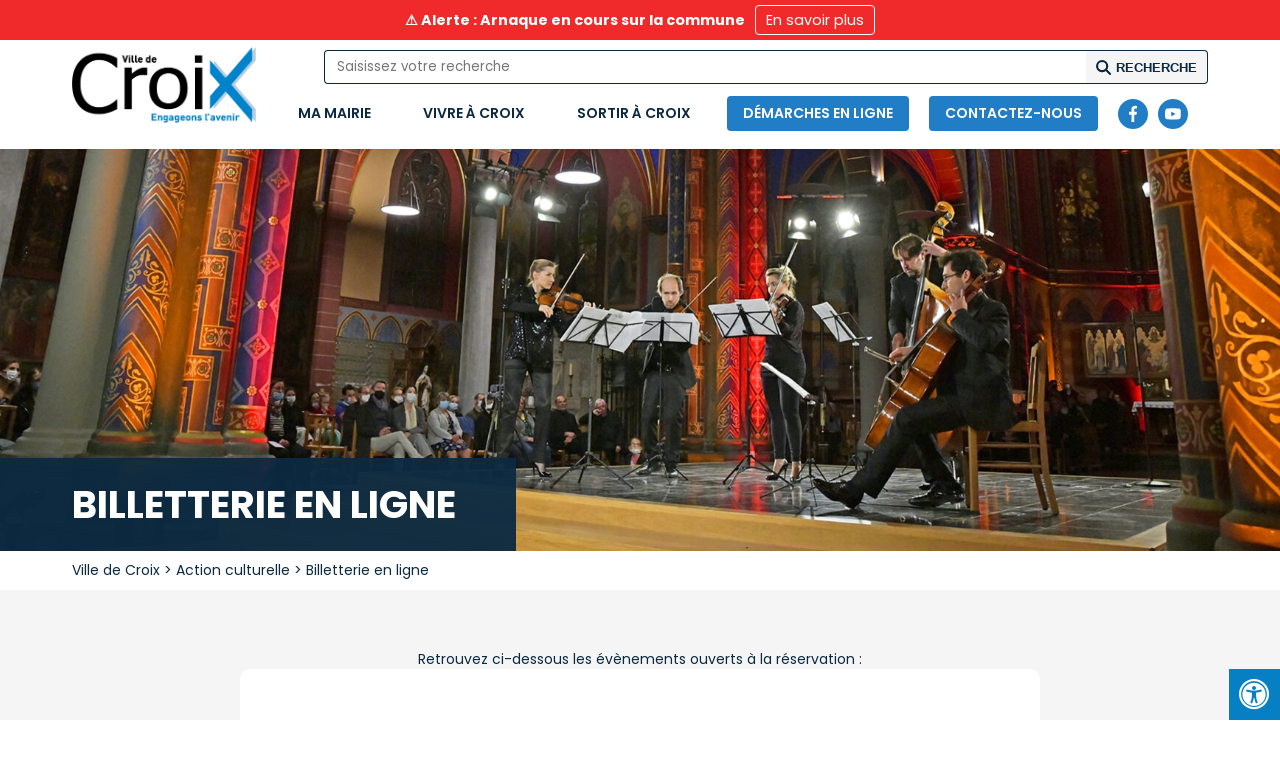

--- FILE ---
content_type: text/html; charset=UTF-8
request_url: https://www.ville-croix.fr/action-culturelle/billetterie-en-ligne/
body_size: 11984
content:

<!doctype html>
<html lang="fr-FR">

<head>
	<meta charset="UTF-8">
	<title>Ville de Croix Billetterie en ligne - Ville de Croix</title>
	<meta name="viewport" content="width=device-width, initial-scale=1, maximum-scale=2.0">
	<link rel="profile" href="http://gmpg.org/xfn/11">
	<link rel="pingback" href="https://www.ville-croix.fr/xmlrpc.php">
	<meta name='robots' content='index, follow, max-image-preview:large, max-snippet:-1, max-video-preview:-1' />
	<style>img:is([sizes="auto" i], [sizes^="auto," i]) { contain-intrinsic-size: 3000px 1500px }</style>
	
<!-- Google Tag Manager for WordPress by gtm4wp.com -->
<script data-cfasync="false" data-pagespeed-no-defer>
	var gtm4wp_datalayer_name = "dataLayer";
	var dataLayer = dataLayer || [];
</script>
<!-- End Google Tag Manager for WordPress by gtm4wp.com -->
	<!-- This site is optimized with the Yoast SEO plugin v26.2 - https://yoast.com/wordpress/plugins/seo/ -->
	<link rel="canonical" href="https://www.ville-croix.fr/action-culturelle/billetterie-en-ligne/" />
	<meta property="og:locale" content="fr_FR" />
	<meta property="og:type" content="article" />
	<meta property="og:title" content="Billetterie en ligne - Ville de Croix" />
	<meta property="og:description" content="Retrouvez ci-dessous la billetterie en ligne des évènements croisiens : Vente de billets en ligne" />
	<meta property="og:url" content="https://www.ville-croix.fr/action-culturelle/billetterie-en-ligne/" />
	<meta property="og:site_name" content="Ville de Croix" />
	<meta property="article:modified_time" content="2025-05-22T09:44:16+00:00" />
	<meta property="og:image" content="https://www.ville-croix.fr/wp-content/uploads/2021/10/IMG-Action-culturelle-scaled.jpg" />
	<meta property="og:image:width" content="2560" />
	<meta property="og:image:height" content="775" />
	<meta property="og:image:type" content="image/jpeg" />
	<meta name="twitter:card" content="summary_large_image" />
	<meta name="twitter:label1" content="Durée de lecture estimée" />
	<meta name="twitter:data1" content="1 minute" />
	<!-- / Yoast SEO plugin. -->


<link rel='dns-prefetch' href='//maxcdn.bootstrapcdn.com' />
<link rel='stylesheet' id='wp-block-library-css' href='https://www.ville-croix.fr/wp-includes/css/dist/block-library/style.min.css?ver=6.8.3'  media='all' />
<style id='classic-theme-styles-inline-css' type='text/css'>
/*! This file is auto-generated */
.wp-block-button__link{color:#fff;background-color:#32373c;border-radius:9999px;box-shadow:none;text-decoration:none;padding:calc(.667em + 2px) calc(1.333em + 2px);font-size:1.125em}.wp-block-file__button{background:#32373c;color:#fff;text-decoration:none}
</style>
<style id='global-styles-inline-css' type='text/css'>
:root{--wp--preset--aspect-ratio--square: 1;--wp--preset--aspect-ratio--4-3: 4/3;--wp--preset--aspect-ratio--3-4: 3/4;--wp--preset--aspect-ratio--3-2: 3/2;--wp--preset--aspect-ratio--2-3: 2/3;--wp--preset--aspect-ratio--16-9: 16/9;--wp--preset--aspect-ratio--9-16: 9/16;--wp--preset--color--black: #000000;--wp--preset--color--cyan-bluish-gray: #abb8c3;--wp--preset--color--white: #ffffff;--wp--preset--color--pale-pink: #f78da7;--wp--preset--color--vivid-red: #cf2e2e;--wp--preset--color--luminous-vivid-orange: #ff6900;--wp--preset--color--luminous-vivid-amber: #fcb900;--wp--preset--color--light-green-cyan: #7bdcb5;--wp--preset--color--vivid-green-cyan: #00d084;--wp--preset--color--pale-cyan-blue: #8ed1fc;--wp--preset--color--vivid-cyan-blue: #0693e3;--wp--preset--color--vivid-purple: #9b51e0;--wp--preset--gradient--vivid-cyan-blue-to-vivid-purple: linear-gradient(135deg,rgba(6,147,227,1) 0%,rgb(155,81,224) 100%);--wp--preset--gradient--light-green-cyan-to-vivid-green-cyan: linear-gradient(135deg,rgb(122,220,180) 0%,rgb(0,208,130) 100%);--wp--preset--gradient--luminous-vivid-amber-to-luminous-vivid-orange: linear-gradient(135deg,rgba(252,185,0,1) 0%,rgba(255,105,0,1) 100%);--wp--preset--gradient--luminous-vivid-orange-to-vivid-red: linear-gradient(135deg,rgba(255,105,0,1) 0%,rgb(207,46,46) 100%);--wp--preset--gradient--very-light-gray-to-cyan-bluish-gray: linear-gradient(135deg,rgb(238,238,238) 0%,rgb(169,184,195) 100%);--wp--preset--gradient--cool-to-warm-spectrum: linear-gradient(135deg,rgb(74,234,220) 0%,rgb(151,120,209) 20%,rgb(207,42,186) 40%,rgb(238,44,130) 60%,rgb(251,105,98) 80%,rgb(254,248,76) 100%);--wp--preset--gradient--blush-light-purple: linear-gradient(135deg,rgb(255,206,236) 0%,rgb(152,150,240) 100%);--wp--preset--gradient--blush-bordeaux: linear-gradient(135deg,rgb(254,205,165) 0%,rgb(254,45,45) 50%,rgb(107,0,62) 100%);--wp--preset--gradient--luminous-dusk: linear-gradient(135deg,rgb(255,203,112) 0%,rgb(199,81,192) 50%,rgb(65,88,208) 100%);--wp--preset--gradient--pale-ocean: linear-gradient(135deg,rgb(255,245,203) 0%,rgb(182,227,212) 50%,rgb(51,167,181) 100%);--wp--preset--gradient--electric-grass: linear-gradient(135deg,rgb(202,248,128) 0%,rgb(113,206,126) 100%);--wp--preset--gradient--midnight: linear-gradient(135deg,rgb(2,3,129) 0%,rgb(40,116,252) 100%);--wp--preset--font-size--small: 13px;--wp--preset--font-size--medium: 20px;--wp--preset--font-size--large: 36px;--wp--preset--font-size--x-large: 42px;--wp--preset--spacing--20: 0.44rem;--wp--preset--spacing--30: 0.67rem;--wp--preset--spacing--40: 1rem;--wp--preset--spacing--50: 1.5rem;--wp--preset--spacing--60: 2.25rem;--wp--preset--spacing--70: 3.38rem;--wp--preset--spacing--80: 5.06rem;--wp--preset--shadow--natural: 6px 6px 9px rgba(0, 0, 0, 0.2);--wp--preset--shadow--deep: 12px 12px 50px rgba(0, 0, 0, 0.4);--wp--preset--shadow--sharp: 6px 6px 0px rgba(0, 0, 0, 0.2);--wp--preset--shadow--outlined: 6px 6px 0px -3px rgba(255, 255, 255, 1), 6px 6px rgba(0, 0, 0, 1);--wp--preset--shadow--crisp: 6px 6px 0px rgba(0, 0, 0, 1);}:where(.is-layout-flex){gap: 0.5em;}:where(.is-layout-grid){gap: 0.5em;}body .is-layout-flex{display: flex;}.is-layout-flex{flex-wrap: wrap;align-items: center;}.is-layout-flex > :is(*, div){margin: 0;}body .is-layout-grid{display: grid;}.is-layout-grid > :is(*, div){margin: 0;}:where(.wp-block-columns.is-layout-flex){gap: 2em;}:where(.wp-block-columns.is-layout-grid){gap: 2em;}:where(.wp-block-post-template.is-layout-flex){gap: 1.25em;}:where(.wp-block-post-template.is-layout-grid){gap: 1.25em;}.has-black-color{color: var(--wp--preset--color--black) !important;}.has-cyan-bluish-gray-color{color: var(--wp--preset--color--cyan-bluish-gray) !important;}.has-white-color{color: var(--wp--preset--color--white) !important;}.has-pale-pink-color{color: var(--wp--preset--color--pale-pink) !important;}.has-vivid-red-color{color: var(--wp--preset--color--vivid-red) !important;}.has-luminous-vivid-orange-color{color: var(--wp--preset--color--luminous-vivid-orange) !important;}.has-luminous-vivid-amber-color{color: var(--wp--preset--color--luminous-vivid-amber) !important;}.has-light-green-cyan-color{color: var(--wp--preset--color--light-green-cyan) !important;}.has-vivid-green-cyan-color{color: var(--wp--preset--color--vivid-green-cyan) !important;}.has-pale-cyan-blue-color{color: var(--wp--preset--color--pale-cyan-blue) !important;}.has-vivid-cyan-blue-color{color: var(--wp--preset--color--vivid-cyan-blue) !important;}.has-vivid-purple-color{color: var(--wp--preset--color--vivid-purple) !important;}.has-black-background-color{background-color: var(--wp--preset--color--black) !important;}.has-cyan-bluish-gray-background-color{background-color: var(--wp--preset--color--cyan-bluish-gray) !important;}.has-white-background-color{background-color: var(--wp--preset--color--white) !important;}.has-pale-pink-background-color{background-color: var(--wp--preset--color--pale-pink) !important;}.has-vivid-red-background-color{background-color: var(--wp--preset--color--vivid-red) !important;}.has-luminous-vivid-orange-background-color{background-color: var(--wp--preset--color--luminous-vivid-orange) !important;}.has-luminous-vivid-amber-background-color{background-color: var(--wp--preset--color--luminous-vivid-amber) !important;}.has-light-green-cyan-background-color{background-color: var(--wp--preset--color--light-green-cyan) !important;}.has-vivid-green-cyan-background-color{background-color: var(--wp--preset--color--vivid-green-cyan) !important;}.has-pale-cyan-blue-background-color{background-color: var(--wp--preset--color--pale-cyan-blue) !important;}.has-vivid-cyan-blue-background-color{background-color: var(--wp--preset--color--vivid-cyan-blue) !important;}.has-vivid-purple-background-color{background-color: var(--wp--preset--color--vivid-purple) !important;}.has-black-border-color{border-color: var(--wp--preset--color--black) !important;}.has-cyan-bluish-gray-border-color{border-color: var(--wp--preset--color--cyan-bluish-gray) !important;}.has-white-border-color{border-color: var(--wp--preset--color--white) !important;}.has-pale-pink-border-color{border-color: var(--wp--preset--color--pale-pink) !important;}.has-vivid-red-border-color{border-color: var(--wp--preset--color--vivid-red) !important;}.has-luminous-vivid-orange-border-color{border-color: var(--wp--preset--color--luminous-vivid-orange) !important;}.has-luminous-vivid-amber-border-color{border-color: var(--wp--preset--color--luminous-vivid-amber) !important;}.has-light-green-cyan-border-color{border-color: var(--wp--preset--color--light-green-cyan) !important;}.has-vivid-green-cyan-border-color{border-color: var(--wp--preset--color--vivid-green-cyan) !important;}.has-pale-cyan-blue-border-color{border-color: var(--wp--preset--color--pale-cyan-blue) !important;}.has-vivid-cyan-blue-border-color{border-color: var(--wp--preset--color--vivid-cyan-blue) !important;}.has-vivid-purple-border-color{border-color: var(--wp--preset--color--vivid-purple) !important;}.has-vivid-cyan-blue-to-vivid-purple-gradient-background{background: var(--wp--preset--gradient--vivid-cyan-blue-to-vivid-purple) !important;}.has-light-green-cyan-to-vivid-green-cyan-gradient-background{background: var(--wp--preset--gradient--light-green-cyan-to-vivid-green-cyan) !important;}.has-luminous-vivid-amber-to-luminous-vivid-orange-gradient-background{background: var(--wp--preset--gradient--luminous-vivid-amber-to-luminous-vivid-orange) !important;}.has-luminous-vivid-orange-to-vivid-red-gradient-background{background: var(--wp--preset--gradient--luminous-vivid-orange-to-vivid-red) !important;}.has-very-light-gray-to-cyan-bluish-gray-gradient-background{background: var(--wp--preset--gradient--very-light-gray-to-cyan-bluish-gray) !important;}.has-cool-to-warm-spectrum-gradient-background{background: var(--wp--preset--gradient--cool-to-warm-spectrum) !important;}.has-blush-light-purple-gradient-background{background: var(--wp--preset--gradient--blush-light-purple) !important;}.has-blush-bordeaux-gradient-background{background: var(--wp--preset--gradient--blush-bordeaux) !important;}.has-luminous-dusk-gradient-background{background: var(--wp--preset--gradient--luminous-dusk) !important;}.has-pale-ocean-gradient-background{background: var(--wp--preset--gradient--pale-ocean) !important;}.has-electric-grass-gradient-background{background: var(--wp--preset--gradient--electric-grass) !important;}.has-midnight-gradient-background{background: var(--wp--preset--gradient--midnight) !important;}.has-small-font-size{font-size: var(--wp--preset--font-size--small) !important;}.has-medium-font-size{font-size: var(--wp--preset--font-size--medium) !important;}.has-large-font-size{font-size: var(--wp--preset--font-size--large) !important;}.has-x-large-font-size{font-size: var(--wp--preset--font-size--x-large) !important;}
:where(.wp-block-post-template.is-layout-flex){gap: 1.25em;}:where(.wp-block-post-template.is-layout-grid){gap: 1.25em;}
:where(.wp-block-columns.is-layout-flex){gap: 2em;}:where(.wp-block-columns.is-layout-grid){gap: 2em;}
:root :where(.wp-block-pullquote){font-size: 1.5em;line-height: 1.6;}
</style>
<link rel='stylesheet' id='fontawsome-css' href='//maxcdn.bootstrapcdn.com/font-awesome/4.6.3/css/font-awesome.min.css?ver=1.0.5'  media='all' />
<link rel='stylesheet' id='sogo_accessibility-css' href='https://www.ville-croix.fr/wp-content/plugins/sogo-accessibility/public/css/sogo-accessibility-public.css?ver=1.0.5'  media='all' />
<link rel='stylesheet' id='cff-css' href='https://www.ville-croix.fr/wp-content/plugins/custom-facebook-feed/assets/css/cff-style.min.css?ver=4.3.4'  media='all' />
<link rel='stylesheet' id='sb-font-awesome-css' href='https://maxcdn.bootstrapcdn.com/font-awesome/4.7.0/css/font-awesome.min.css?ver=6.8.3'  media='all' />
<link rel='stylesheet' id='search-filter-plugin-styles-css' href='https://www.ville-croix.fr/wp-content/plugins/search-filter-pro/public/assets/css/search-filter.min.css?ver=2.5.21'  media='all' />
<link rel='stylesheet' id='newsletter-css' href='https://www.ville-croix.fr/wp-content/plugins/newsletter/style.css?ver=9.0.9'  media='all' />
<link rel='stylesheet' id='m-style-css' href='https://www.ville-croix.fr/wp-content/themes/ville-croix/style.css?ver=6.8.3'  media='all' />
<link rel='stylesheet' id='override-css' href='https://www.ville-croix.fr/wp-content/themes/ville-croix/assets/css/override.css?ver=6.8.3'  media='all' />
<script  src="https://www.ville-croix.fr/wp-includes/js/jquery/jquery.min.js?ver=3.7.1" id="jquery-core-js"></script>
<script  src="https://www.ville-croix.fr/wp-includes/js/jquery/jquery-migrate.min.js?ver=3.4.1" id="jquery-migrate-js"></script>
<script  src="https://www.ville-croix.fr/wp-content/plugins/flowpaper-lite-pdf-flipbook/assets/lity/lity.min.js" id="lity-js-js"></script>
<script type="text/javascript" id="search-filter-plugin-build-js-extra">
/* <![CDATA[ */
var SF_LDATA = {"ajax_url":"https:\/\/www.ville-croix.fr\/wp-admin\/admin-ajax.php","home_url":"https:\/\/www.ville-croix.fr\/","extensions":[]};
/* ]]> */
</script>
<script  src="https://www.ville-croix.fr/wp-content/plugins/search-filter-pro/public/assets/js/search-filter-build.min.js?ver=2.5.21" id="search-filter-plugin-build-js"></script>
<script  src="https://www.ville-croix.fr/wp-content/plugins/search-filter-pro/public/assets/js/chosen.jquery.min.js?ver=2.5.21" id="search-filter-plugin-chosen-js"></script>
<link rel="https://api.w.org/" href="https://www.ville-croix.fr/wp-json/" /><link rel="alternate" title="JSON" type="application/json" href="https://www.ville-croix.fr/wp-json/wp/v2/pages/6418" /><link rel="EditURI" type="application/rsd+xml" title="RSD" href="https://www.ville-croix.fr/xmlrpc.php?rsd" />
<meta name="generator" content="WordPress 6.8.3" />
<link rel='shortlink' href='https://www.ville-croix.fr/?p=6418' />
<link rel="alternate" title="oEmbed (JSON)" type="application/json+oembed" href="https://www.ville-croix.fr/wp-json/oembed/1.0/embed?url=https%3A%2F%2Fwww.ville-croix.fr%2Faction-culturelle%2Fbilletterie-en-ligne%2F" />
<link rel="alternate" title="oEmbed (XML)" type="text/xml+oembed" href="https://www.ville-croix.fr/wp-json/oembed/1.0/embed?url=https%3A%2F%2Fwww.ville-croix.fr%2Faction-culturelle%2Fbilletterie-en-ligne%2F&#038;format=xml" />

<!-- Google Tag Manager for WordPress by gtm4wp.com -->
<!-- GTM Container placement set to automatic -->
<script data-cfasync="false" data-pagespeed-no-defer type="text/javascript">
	var dataLayer_content = {"pagePostType":"page","pagePostType2":"single-page","pagePostAuthor":"admin-julien"};
	dataLayer.push( dataLayer_content );
</script>
<script data-cfasync="false" data-pagespeed-no-defer type="text/javascript">
(function(w,d,s,l,i){w[l]=w[l]||[];w[l].push({'gtm.start':
new Date().getTime(),event:'gtm.js'});var f=d.getElementsByTagName(s)[0],
j=d.createElement(s),dl=l!='dataLayer'?'&l='+l:'';j.async=true;j.src=
'//www.googletagmanager.com/gtm.js?id='+i+dl;f.parentNode.insertBefore(j,f);
})(window,document,'script','dataLayer','GTM-PJTK6XG7');
</script>
<!-- End Google Tag Manager for WordPress by gtm4wp.com --><link rel="icon" href="https://www.ville-croix.fr/wp-content/uploads/2021/07/cropped-favicon-croix-100x100.png" sizes="32x32" />
<link rel="icon" href="https://www.ville-croix.fr/wp-content/uploads/2021/07/cropped-favicon-croix-250x250.png" sizes="192x192" />
<link rel="apple-touch-icon" href="https://www.ville-croix.fr/wp-content/uploads/2021/07/cropped-favicon-croix-250x250.png" />
<meta name="msapplication-TileImage" content="https://www.ville-croix.fr/wp-content/uploads/2021/07/cropped-favicon-croix.png" />
	<script>
		(_axcb = window._axcb || []).push(function(sdk) {

			sdk.on("cookies:complete", function(choices) {

				// Overlay + Recaptcha
				document.querySelectorAll("[data-hide-on-vendor-consent]").forEach((el) => {
					const vendor = el.getAttribute("data-hide-on-vendor-consent");
					if (vendor.length > 0) {
						el.style.display = choices[vendor] ? "none" : "flex";
					} else {
						el.style.display = "none";
					}
				});
			});
		});
	</script>
</head>

<body class="wp-singular page-template page-template-templates page-template-tpl-modulaire page-template-templatestpl-modulaire-php page page-id-6418 page-child parent-pageid-397 wp-custom-logo wp-theme-ville-croix">

	
<!-- GTM Container placement set to automatic -->
<!-- Google Tag Manager (noscript) -->
				<noscript><iframe src="https://www.googletagmanager.com/ns.html?id=GTM-PJTK6XG7" height="0" width="0" style="display:none;visibility:hidden" aria-hidden="true"></iframe></noscript>
<!-- End Google Tag Manager (noscript) -->
	<div id="overlay"></div>

			<div class="popup" data-popup="popup-alerte">
			<div class="close"></div>
			<div class="bloc">
				<div dir="auto" data-olk-copy-source="MessageBody">
<div class="xdj266r x14z9mp xat24cr x1lziwak x1vvkbs x126k92a">
<div dir="auto">
<div class="xdj266r x14z9mp xat24cr x1lziwak x1vvkbs x126k92a">
<div dir="auto">
<div class="x14z9mp xat24cr x1lziwak x1vvkbs xtlvy1s x126k92a">
<div dir="auto">Des individus se font passer pour des agents municipaux et proposent des travaux de façade soi-disant liés à la sécurité.</div>
<div dir="auto"></div>
<div dir="auto">👉 <strong data-start="413" data-end="508">La mairie ne mandate aucun agent pour ce type de démarche et ne demande jamais de paiement.</strong></div>
<div dir="auto"></div>
</div>
</div>
</div>
</div>
</div>
</div>
<div dir="auto">🌐 <span style="text-decoration: underline"><a href="https://www.ville-croix.fr/recensement-de-la-population-2026/"><em data-start="436" data-end="523">Les seuls agents municipaux actuellement en tournée sur la commune sont ceux chargés du recensement et sont munis d&#8217;une carte officielle.</em></a></span> (Cliquez sur le lien pour voir leurs photos)</div>
<div dir="auto"></div>
<div dir="auto" data-olk-copy-source="MessageBody">
<div class="xdj266r x14z9mp xat24cr x1lziwak x1vvkbs x126k92a">
<div dir="auto">
<div class="xdj266r x14z9mp xat24cr x1lziwak x1vvkbs x126k92a">
<div dir="auto">
<div class="x14z9mp xat24cr x1lziwak x1vvkbs xtlvy1s x126k92a">
<div dir="auto">En cas de doute, contactez la mairie ou la police.</div>
</div>
</div>
</div>
</div>
</div>
</div>
			</div>
		</div>
	
	
		<div id="page" class="site">

			<header class="header">

				<section class="header-alerte">
    <div class="container">
        <div class="row">
            <div class="col-xs-12 col-content">
                <div class="texte" data-popup="popup-alerte" >
                    <strong>⚠️ Alerte : Arnaque en cours sur la commune </strong>                </div>
                <div data-popup="popup-alerte" class="btn btn-alerte" role="button">
                    En savoir plus                </div>
            </div>
        </div>
    </div>
</section>
<section class="header-recherche">
    <div class="container">
        <div class="row">
            <div class="col-xs-12 pos">
                <form method="get" id="searchform" action="https://www.ville-croix.fr/">
                    <input type="text" value="" name="s" id="s" placeholder="Saisissez votre recherche" />
                    <input type="hidden" name="search-type" value="normal" />
                    <input name="submit" type="submit" value="Recherche" />
                </form>
            </div>
        </div>
    </div>
</section>
<section class="header-menu">
    <div class="container">
        <div class="row">
            <div class="col-xs-12 wrap">
                <a href="https://www.ville-croix.fr" target="_self" class="logo">
                                            <img src="https://www.ville-croix.fr/wp-content/uploads/2021/10/cropped-logo_hd.png" alt="Ville de Croix" />
                                    </a>
                <nav>
                    <div class="menu-main"><ul id="menu-header" class="menu accessibility_menu"><li id="menu-item-244" class="menu-item menu-item-type-custom menu-item-object-custom menu-item-has-children menu-item-244"><a href="#">Ma mairie</a>
<ul class="sub-menu">
	<li id="menu-item-250" class="menu-item menu-item-type-post_type menu-item-object-page menu-item-has-children menu-item-250"><a href="https://www.ville-croix.fr/conseil-municipal/">Conseil municipal</a>
	<ul class="sub-menu">
		<li id="menu-item-9786" class="menu-item menu-item-type-post_type menu-item-object-page menu-item-9786"><a href="https://www.ville-croix.fr/conseil-municipal/tribunes-dexpression-libre/">Tribunes d’expression libre</a></li>
	</ul>
</li>
	<li id="menu-item-8379" class="menu-item menu-item-type-post_type menu-item-object-page menu-item-8379"><a href="https://www.ville-croix.fr/actes/">Publication des actes</a></li>
	<li id="menu-item-9326" class="menu-item menu-item-type-post_type menu-item-object-page menu-item-has-children menu-item-9326"><a href="https://www.ville-croix.fr/services-municipaux/">Services municipaux</a>
	<ul class="sub-menu">
		<li id="menu-item-17834" class="menu-item menu-item-type-post_type menu-item-object-page menu-item-17834"><a href="https://www.ville-croix.fr/services-municipaux/etat-civil/">État civil</a></li>
	</ul>
</li>
	<li id="menu-item-251" class="menu-item menu-item-type-post_type menu-item-object-page menu-item-has-children menu-item-251"><a href="https://www.ville-croix.fr/emploi/">Emploi</a>
	<ul class="sub-menu">
		<li id="menu-item-252" class="menu-item menu-item-type-post_type menu-item-object-page menu-item-252"><a href="https://www.ville-croix.fr/emploi/la-ville-recrute/">La ville recrute</a></li>
		<li id="menu-item-253" class="menu-item menu-item-type-post_type menu-item-object-page menu-item-253"><a href="https://www.ville-croix.fr/emploi/autres-structures/">Autres structures</a></li>
	</ul>
</li>
	<li id="menu-item-5434" class="menu-item menu-item-type-post_type menu-item-object-page menu-item-5434"><a href="https://www.ville-croix.fr/marches-publics-2/">Marchés publics</a></li>
	<li id="menu-item-14898" class="menu-item menu-item-type-post_type menu-item-object-page menu-item-14898"><a href="https://www.ville-croix.fr/le-budget-de-la-ville/">Le budget de la ville</a></li>
	<li id="menu-item-261" class="menu-item menu-item-type-post_type menu-item-object-page menu-item-has-children menu-item-261"><a href="https://www.ville-croix.fr/democratie-participative/">Démocratie participative</a>
	<ul class="sub-menu">
		<li id="menu-item-9891" class="menu-item menu-item-type-post_type menu-item-object-page menu-item-9891"><a href="https://www.ville-croix.fr/democratie-participative/les-rencontres-croisiennes/">Les rencontres croisiennes</a></li>
		<li id="menu-item-260" class="menu-item menu-item-type-post_type menu-item-object-page menu-item-260"><a href="https://www.ville-croix.fr/democratie-participative/saint-pierre-citoyen/">Saint-Pierre Citoyen</a></li>
	</ul>
</li>
	<li id="menu-item-15424" class="menu-item menu-item-type-post_type menu-item-object-page menu-item-15424"><a href="https://www.ville-croix.fr/politique-de-la-ville/">Politique de la ville</a></li>
</ul>
</li>
<li id="menu-item-245" class="menu-item menu-item-type-custom menu-item-object-custom menu-item-has-children menu-item-245"><a href="#">Vivre à Croix</a>
<ul class="sub-menu">
	<li id="menu-item-384" class="menu-item menu-item-type-post_type menu-item-object-page menu-item-has-children menu-item-384"><a href="https://www.ville-croix.fr/enfance-jeunesse/">Enfance &#038; Jeunesse</a>
	<ul class="sub-menu">
		<li id="menu-item-385" class="menu-item menu-item-type-post_type menu-item-object-page menu-item-385"><a href="https://www.ville-croix.fr/enfance-jeunesse/petite-enfance/">Petite Enfance</a></li>
		<li id="menu-item-386" class="menu-item menu-item-type-post_type menu-item-object-page menu-item-386"><a href="https://www.ville-croix.fr/enfance-jeunesse/enseignement/">Enseignement</a></li>
		<li id="menu-item-388" class="menu-item menu-item-type-post_type menu-item-object-page menu-item-388"><a href="https://www.ville-croix.fr/enfance-jeunesse/loisirs-accueil-periscolaire/">Loisirs &#038; accueil périscolaire</a></li>
		<li id="menu-item-387" class="menu-item menu-item-type-post_type menu-item-object-page menu-item-387"><a href="https://www.ville-croix.fr/enfance-jeunesse/espace-jeunesse/">Espace jeunesse</a></li>
	</ul>
</li>
	<li id="menu-item-389" class="menu-item menu-item-type-post_type menu-item-object-page menu-item-has-children menu-item-389"><a href="https://www.ville-croix.fr/seniors/">Seniors</a>
	<ul class="sub-menu">
		<li id="menu-item-391" class="menu-item menu-item-type-post_type menu-item-object-page menu-item-391"><a href="https://www.ville-croix.fr/seniors/residences-van-gogh-les-ogiers/">Résidences Van Gogh / Les Ogiers</a></li>
		<li id="menu-item-390" class="menu-item menu-item-type-post_type menu-item-object-page menu-item-390"><a href="https://www.ville-croix.fr/seniors/etablissements-prives/">Etablissements privés</a></li>
		<li id="menu-item-392" class="menu-item menu-item-type-post_type menu-item-object-page menu-item-392"><a href="https://www.ville-croix.fr/seniors/services-aux-aines/">Services aux aînés</a></li>
	</ul>
</li>
	<li id="menu-item-393" class="menu-item menu-item-type-post_type menu-item-object-page menu-item-393"><a href="https://www.ville-croix.fr/solidarite/">Solidarité – CCAS</a></li>
	<li id="menu-item-394" class="menu-item menu-item-type-post_type menu-item-object-page menu-item-has-children menu-item-394"><a href="https://www.ville-croix.fr/sports/">Sports</a>
	<ul class="sub-menu">
		<li id="menu-item-395" class="menu-item menu-item-type-post_type menu-item-object-page menu-item-395"><a href="https://www.ville-croix.fr/sports/le-sport-a-croix/">Le sport à Croix</a></li>
		<li id="menu-item-396" class="menu-item menu-item-type-post_type menu-item-object-page menu-item-396"><a href="https://www.ville-croix.fr/sports/piscine-municipale/">Piscine municipale</a></li>
	</ul>
</li>
	<li id="menu-item-452" class="menu-item menu-item-type-post_type menu-item-object-page menu-item-has-children menu-item-452"><a href="https://www.ville-croix.fr/mobilite/">Mobilité</a>
	<ul class="sub-menu">
		<li id="menu-item-455" class="menu-item menu-item-type-post_type menu-item-object-page menu-item-455"><a href="https://www.ville-croix.fr/mobilite/stationnement/">Stationnement</a></li>
		<li id="menu-item-454" class="menu-item menu-item-type-post_type menu-item-object-page menu-item-454"><a href="https://www.ville-croix.fr/mobilite/transports-en-commun/">Transports en commun</a></li>
		<li id="menu-item-453" class="menu-item menu-item-type-post_type menu-item-object-page menu-item-453"><a href="https://www.ville-croix.fr/mobilite/mobilite-douce/">Mobilité douce</a></li>
	</ul>
</li>
	<li id="menu-item-4767" class="menu-item menu-item-type-post_type menu-item-object-page menu-item-has-children menu-item-4767"><a href="https://www.ville-croix.fr/proprete/">Propreté</a>
	<ul class="sub-menu">
		<li id="menu-item-451" class="menu-item menu-item-type-post_type menu-item-object-page menu-item-451"><a href="https://www.ville-croix.fr/proprete/collecte-des-dechets/">Collecte des déchets</a></li>
		<li id="menu-item-11765" class="menu-item menu-item-type-post_type menu-item-object-page menu-item-11765"><a href="https://www.ville-croix.fr/proprete/les-points-dapport-volontaire-pav/">Les Points d’Apport Volontaire (PAV)</a></li>
		<li id="menu-item-450" class="menu-item menu-item-type-post_type menu-item-object-page menu-item-450"><a href="https://www.ville-croix.fr/proprete/decheterie/">Déchèteries – encombrants</a></li>
		<li id="menu-item-449" class="menu-item menu-item-type-post_type menu-item-object-page menu-item-449"><a href="https://www.ville-croix.fr/proprete/dechets-verts/">Déchets verts</a></li>
	</ul>
</li>
	<li id="menu-item-13556" class="menu-item menu-item-type-post_type menu-item-object-page menu-item-has-children menu-item-13556"><a href="https://www.ville-croix.fr/securite/">Sécurité</a>
	<ul class="sub-menu">
		<li id="menu-item-13557" class="menu-item menu-item-type-post_type menu-item-object-page menu-item-13557"><a href="https://www.ville-croix.fr/securite/police-municipale-%c2%b7-cameras/">Police Municipale · Caméras</a></li>
	</ul>
</li>
	<li id="menu-item-479" class="menu-item menu-item-type-post_type menu-item-object-page menu-item-has-children menu-item-479"><a href="https://www.ville-croix.fr/urbanisme/">Habitat – Urbanisme</a>
	<ul class="sub-menu">
		<li id="menu-item-6223" class="menu-item menu-item-type-post_type menu-item-object-page menu-item-6223"><a href="https://www.ville-croix.fr/urbanisme/amenagement-habitat-hygiene/">Aménagement, Habitat-Hygiène</a></li>
		<li id="menu-item-5640" class="menu-item menu-item-type-post_type menu-item-object-page menu-item-5640"><a href="https://www.ville-croix.fr/urbanisme/occupation-du-domaine-public/">Occupation du Domaine Public</a></li>
		<li id="menu-item-7620" class="menu-item menu-item-type-post_type menu-item-object-page menu-item-7620"><a href="https://www.ville-croix.fr/urbanisme/plan-de-reference-urbain-pru/">Plan de référence Urbain (PRU)</a></li>
		<li id="menu-item-13546" class="menu-item menu-item-type-post_type menu-item-object-page menu-item-13546"><a href="https://www.ville-croix.fr/urbanisme/antennes-relais-dim/">Antennes Relais • DIM</a></li>
		<li id="menu-item-7789" class="menu-item menu-item-type-post_type menu-item-object-page menu-item-7789"><a href="https://www.ville-croix.fr/urbanisme/travaux/">Travaux</a></li>
		<li id="menu-item-18463" class="menu-item menu-item-type-post_type menu-item-object-page menu-item-18463"><a href="https://www.ville-croix.fr/urbanisme/viabilite-hivernale/">Viabilité hivernale</a></li>
		<li id="menu-item-5647" class="menu-item menu-item-type-post_type menu-item-object-page menu-item-5647"><a href="https://www.ville-croix.fr/urbanisme/action-anti-tags/">Action Anti-Tags</a></li>
	</ul>
</li>
	<li id="menu-item-475" class="menu-item menu-item-type-post_type menu-item-object-page menu-item-has-children menu-item-475"><a href="https://www.ville-croix.fr/achats/">Vie économique</a>
	<ul class="sub-menu">
		<li id="menu-item-478" class="menu-item menu-item-type-post_type menu-item-object-page menu-item-478"><a href="https://www.ville-croix.fr/achats/commercants/">Informations</a></li>
		<li id="menu-item-477" class="menu-item menu-item-type-post_type menu-item-object-page menu-item-477"><a href="https://www.ville-croix.fr/achats/marches/">Marchés</a></li>
		<li id="menu-item-476" class="menu-item menu-item-type-post_type menu-item-object-page menu-item-476"><a href="https://www.ville-croix.fr/achats/braderies/">Braderies</a></li>
	</ul>
</li>
	<li id="menu-item-474" class="menu-item menu-item-type-post_type menu-item-object-page menu-item-474"><a href="https://www.ville-croix.fr/associations/">Associations</a></li>
</ul>
</li>
<li id="menu-item-246" class="menu-item menu-item-type-custom menu-item-object-custom current-menu-ancestor menu-item-has-children menu-item-246"><a href="#">Sortir à Croix</a>
<ul class="sub-menu">
	<li id="menu-item-399" class="menu-item menu-item-type-post_type menu-item-object-page current-page-ancestor current-menu-ancestor current-menu-parent current-page-parent current_page_parent current_page_ancestor menu-item-has-children menu-item-399"><a href="https://www.ville-croix.fr/action-culturelle/">Action culturelle</a>
	<ul class="sub-menu">
		<li id="menu-item-7815" class="menu-item menu-item-type-post_type menu-item-object-page menu-item-7815"><a href="https://www.ville-croix.fr/action-culturelle/ca-tourne-a-croix/">Ça tourne à Croix !</a></li>
		<li id="menu-item-6426" class="menu-item menu-item-type-post_type menu-item-object-page current-menu-item page_item page-item-6418 current_page_item menu-item-6426"><a href="https://www.ville-croix.fr/action-culturelle/billetterie-en-ligne/" aria-current="page">Billetterie en ligne</a></li>
	</ul>
</li>
	<li id="menu-item-7819" class="menu-item menu-item-type-post_type menu-item-object-page menu-item-has-children menu-item-7819"><a href="https://www.ville-croix.fr/tourisme/">Tourisme</a>
	<ul class="sub-menu">
		<li id="menu-item-416" class="menu-item menu-item-type-post_type menu-item-object-page menu-item-416"><a href="https://www.ville-croix.fr/tourisme/patrimoine/">Patrimoine</a></li>
		<li id="menu-item-415" class="menu-item menu-item-type-post_type menu-item-object-page menu-item-415"><a href="https://www.ville-croix.fr/tourisme/parcs-jardins/">Parcs &#038; jardins</a></li>
	</ul>
</li>
	<li id="menu-item-405" class="menu-item menu-item-type-post_type menu-item-object-page menu-item-has-children menu-item-405"><a href="https://www.ville-croix.fr/conservatoire/">Conservatoire</a>
	<ul class="sub-menu">
		<li id="menu-item-404" class="menu-item menu-item-type-post_type menu-item-object-page menu-item-404"><a href="https://www.ville-croix.fr/conservatoire/inscriptions/">Inscriptions 2025-2026</a></li>
	</ul>
</li>
	<li id="menu-item-417" class="menu-item menu-item-type-post_type menu-item-object-page menu-item-417"><a href="https://www.ville-croix.fr/bibliotheque-municipale/">Bibliothèque pour tous</a></li>
	<li id="menu-item-414" class="menu-item menu-item-type-post_type menu-item-object-page menu-item-414"><a href="https://www.ville-croix.fr/mjc-cs/">MJC / CS</a></li>
</ul>
</li>
</ul></div>                    <div class="menu-buttons"><ul id="menu-boutons-menu" class="menu accessibility_menu"><li id="menu-item-928" class="menu-item menu-item-type-post_type menu-item-object-page menu-item-928"><a href="https://www.ville-croix.fr/demarches-en-ligne/">Démarches en ligne</a></li>
<li id="menu-item-927" class="menu-item menu-item-type-post_type menu-item-object-page menu-item-927"><a href="https://www.ville-croix.fr/contact/">Contactez-nous</a></li>
</ul></div>                    <div class="social">
                                                    <a href="https://fr-fr.facebook.com/villedecroix/" target="_blank" rel="nofollow noopener" title="facebook">
                                <svg id="f66117b2-987a-4eb8-9edc-45e88cb72d6d" data-name="Calque 1" xmlns="http://www.w3.org/2000/svg" width="28" height="28" viewBox="0 0 28 28"><g id="fec3e8c4-f7a8-4822-9ffa-4f01db1ff20d" data-name="Groupe 310"><circle id="b9b80fa2-48e8-4cc3-8592-03358ea9ed02" data-name="Ellipse 93" cx="14" cy="14" r="14" style="fill:#217dc6"/><path id="be06a06d-bbfe-4b73-9a1f-096aeb8a5da2" data-name="facebook" d="M16.4,8.94h1.4V6.54a13.4,13.4,0,0,0-2-.1c-2,0-3.3,1.2-3.3,3.5V12H10.3v2.7h2.2v6.7h2.7v-6.7h2.1l.3-2.7H15.2v-1.8c-.1-.7.1-1.3,1.2-1.3Z" transform="translate(0 -0.04)" style="fill:#fff"/></g></svg>                            </a>
                                                                                                                                                    <a href="https://www.youtube.com/channel/UCibpD6AxSy-9fBZBc8jIEzg" target="_blank" rel="nofollow noopener" title="youtube">
                                <svg id="eeed9b4e-d34c-469b-83a9-a3cad2189c69" data-name="Calque 1" xmlns="http://www.w3.org/2000/svg" width="28" height="28" viewBox="0 0 28 28"><g id="f297e287-69dc-4d0a-9f94-f661dd1d4990" data-name="Groupe 311"><circle id="be3161d2-112b-4234-9aa6-20f038214139" data-name="Ellipse 95" cx="14" cy="14" r="14" style="fill:#217dc6"/><g id="a1754858-dea9-43b0-8383-a66c1aaa0630" data-name="Groupe 215"><path id="b979788f-68e2-4c95-aa66-4f8cceed554e" data-name="Tracé 648" d="M21.14,10.32A1.89,1.89,0,0,0,19.84,9,56.22,56.22,0,0,0,8.24,9a2.1,2.1,0,0,0-1.3,1.3,15,15,0,0,0-.4,3.7,21.86,21.86,0,0,0,.3,3.6,1.89,1.89,0,0,0,1.3,1.3,56.33,56.33,0,0,0,5.8.3,56.33,56.33,0,0,0,5.8-.3,2.1,2.1,0,0,0,1.3-1.3,21.86,21.86,0,0,0,.3-3.6A15.06,15.06,0,0,0,21.14,10.32Z" transform="translate(0 -0.04)" style="fill:#fff"/><path id="ecc82972-a721-4d5c-b175-44692da069f4" data-name="Tracé 649" d="M12.44,16.22l3.9-2.2-3.9-2.2Z" transform="translate(0 -0.04)" style="fill:#217dc6"/></g></g></svg>                            </a>
                                            </div>
                </nav>
            </div>
        </div>
    </div>
</section>
			</header>

			<div id="primary" class="content-area">
				<main id="main" role="main" class="alerte-actif">
				
<div class="page-content modulaire">
                                    <section class="introduction-banniere" style="background-image: url(https://www.ville-croix.fr/wp-content/uploads/2021/10/IMG-Action-culturelle-1800x545.jpg);">
            <div class="container">
                <div class="row">
                    <div class="col-xs-12">     
                        <h1> 
                                                            Billetterie en ligne                                                    </h1>
                    </div>
                </div>
            </div>
        </section>
    
<section class="introduction-content">
    <div class="container">
        <div class="row">
            <div class="col-xs-12">
                <!-- Breadcrumb NavXT 7.4.1 -->
<span property="itemListElement" typeof="ListItem"><a property="item" typeof="WebPage" title="Go to Ville de Croix." href="https://www.ville-croix.fr" class="home" ><span property="name">Ville de Croix</span></a><meta property="position" content="1"></span> &gt; <span property="itemListElement" typeof="ListItem"><a property="item" typeof="WebPage" title="Go to Action culturelle." href="https://www.ville-croix.fr/action-culturelle/" class="post post-page" ><span property="name">Action culturelle</span></a><meta property="position" content="2"></span> &gt; <span property="itemListElement" typeof="ListItem"><span property="name" class="post post-page current-item">Billetterie en ligne</span><meta property="url" content="https://www.ville-croix.fr/action-culturelle/billetterie-en-ligne/"><meta property="position" content="3"></span>            </div>
        </div>
    </div>
</section>
    
	<div class="layout">
                                    <section class="layout-only-txt grey">
    <div class="container">
        <div class="row">
            <div class="col-xs-12 text-align-center">
                                <div class="content">
                    <p>Retrouvez ci-dessous les évènements ouverts à la réservation :<br />
<a class="shop_frame" title="Vente de billets en ligne" href="https://www.billetweb.fr/multi_event.php?multi=18535&amp;color=217dc6" target="_blank" rel="noopener" data-src="https://www.billetweb.fr/multi_event.php?multi=18535&amp;color=217dc6" data-max-width="100%" data-initial-height="600" data-scrolling="no" data-id="18535" data-resize="1">Vente de billets en ligne</a><br />
(<em>Veuillez cliquer sur le lien si la billetterie ne s&#8217;affiche pas</em>)</p>
                </div>
                            </div>
        </div>
    </div>
</section>
            </div></div>


</main><!-- #main -->
</div><!-- #primary -->

<footer class="footer" role="contentinfo">

    
<section class="footer-newsletter">
    <div class="container">
        <div class="row">
            <div class="col-xs-12 text-align-center">
                <h2 class="titre">Newsletter</h2>
                <p>Pour être informé de l’actualité et des évènements sur Croix, <br>inscrivez-vous à notre newsletter !</p>
                <div class="tnp tnp-subscription">
                    <form method="post" action="https://www.ville-croix.fr/?na=s">

                        <input type="hidden" name="nlang" value="">
                        <div class="tnp-field tnp-field-email"><label for="tnp-email">E-mail</label>
                            <input class="tnp-email" type="email" name="ne" value="" required>
                        </div>
                        <div class="tnp-field tnp-privacy-field"><label><input type="checkbox" name="ny" required class="tnp-privacy"> En continuant, vous acceptez la politique de confidentialité</label></div>
                        <div class="tnp-field tnp-field-button"><input class="tnp-submit" type="submit" value="S'abonner">
                        </div>
                    </form>
                </div>

            </div>
        </div>
    </div>
</section>
<section class="footer-infos">
    <div class="container">
        <div class="row">
            <div class="col-xs-12 col-sm-6 col-md-3 col-1">
                                <img class="logo" src="https://www.ville-croix.fr/wp-content/uploads/2021/09/logo-ville-croix-blanc.png" alt="Ville de Croix" />
                <div class="adresse">
                    <p><strong>Mairie de Croix</strong><br />187, rue Jean Jaurès<br />
                        59170&nbsp;Croix</p>
                </div>
                <div class="tel">
                    <a href="tel:0320285252">03 20 28 52 52</a>                </div>
                <div class="social">
                    <span class="before">Retrouvez-nous sur </span>
                                            <a href="https://fr-fr.facebook.com/villedecroix/" target="_blank" rel="nofollow noopener" title="facebook">
                            <svg xmlns="http://www.w3.org/2000/svg" width="28" height="28" viewBox="0 0 28 28">
  <g id="Groupe_310" data-name="Groupe 310" transform="translate(-351 -3077.957)">
    <circle id="Ellipse_93" data-name="Ellipse 93" cx="14" cy="14" r="14" transform="translate(351 3077.957)" fill="#fff"/>
    <path id="facebook" d="M12.318,2.491h1.369V.106a17.683,17.683,0,0,0-2-.106C9.718,0,8.366,1.242,8.366,3.524v2.1H6.187V8.291H8.366V15h2.671V8.292h2.091l.332-2.666H11.036V3.789c0-.771.208-1.3,1.282-1.3Z" transform="translate(355.063 3084.457)" fill="#217dc6"/>
  </g>
</svg>
                        </a>
                                                                                                                            <a href="https://www.youtube.com/channel/UCibpD6AxSy-9fBZBc8jIEzg" target="_blank" rel="nofollow noopener" title="youtube">
                            <svg xmlns="http://www.w3.org/2000/svg" width="28" height="28" viewBox="0 0 28 28">
  <g data-name="Groupe 311" transform="translate(-389 -3077.957)">
    <circle id="Ellipse_95" data-name="Ellipse 95" cx="14" cy="14" r="14" transform="translate(389 3077.957)" fill="#fff"/>
    <g id="Groupe_215" data-name="Groupe 215" transform="translate(387.535 3277.675)">
      <path id="Tracé_648" data-name="Tracé 648" d="M22.618-189.357a1.876,1.876,0,0,0-1.32-1.329A44.327,44.327,0,0,0,15.465-191a44.327,44.327,0,0,0-5.833.314,1.876,1.876,0,0,0-1.32,1.329A19.678,19.678,0,0,0,8-185.74a19.678,19.678,0,0,0,.312,3.617,1.876,1.876,0,0,0,1.32,1.329,44.329,44.329,0,0,0,5.833.314,44.329,44.329,0,0,0,5.833-.314,1.876,1.876,0,0,0,1.32-1.329,19.678,19.678,0,0,0,.312-3.617A19.678,19.678,0,0,0,22.618-189.357Z" fill="#217dc6"/>
      <path id="Tracé_649" data-name="Tracé 649" d="M78-150.729l3.9-2.22-3.9-2.22Z" transform="translate(-64.062 -32.792)" fill="#fff"/>
    </g>
  </g>
</svg>
                        </a>
                                    </div>
            </div>
            <div class="col-xs-12 col-sm-6 col-md-3 col-2">
                <nav>
                    <div class="menu-footer"><ul id="menu-footer" class="menu accessibility_menu"><li id="menu-item-2893" class="menu-item menu-item-type-post_type menu-item-object-page menu-item-2893"><a href="https://www.ville-croix.fr/mentions-legales/">Mentions légales</a></li>
<li id="menu-item-4773" class="menu-item menu-item-type-post_type menu-item-object-page menu-item-4773"><a href="https://www.ville-croix.fr/contact/">Contact</a></li>
<li id="menu-item-5182" class="menu-item menu-item-type-post_type menu-item-object-page menu-item-privacy-policy menu-item-5182"><a rel="privacy-policy" href="https://www.ville-croix.fr/politique-de-confidentialite/">Politique de confidentialité</a></li>
</ul></div>                </nav>
            </div>
            <div class="col-xs-12 col-sm-12 col-md-6 col-3">
                <p><span style="font-size: 14pt"><strong>Horaires d’ouverture</strong></span></p>
<p><strong>Accueil Général et services au public :</strong><br />
Du mardi au vendredi de <strong>8h30</strong> à <strong>12h</strong> puis de <strong>13h30</strong> à <strong>17h</strong> ;<br />
le samedi de <strong>8h30</strong> à <strong>12h</strong>.</p>
<p><strong>CCAS :<br />
</strong>Le lundi de <strong>13h30</strong> à <strong>17h </strong>;<br />
du mardi au vendredi de <strong>8h30</strong> à <strong>12h</strong> puis de <strong>13h30</strong> à <strong>17h</strong>.</p>
            </div>
        </div>
    </div>
</section>
<section class="footer-mentions">
    <div class="container">
        <div class="row">
            <div class="col-xs-12">
                <ul>
                    <li>Ville de Croix 2022</li>
                    <li>Tous droits réservés</li>
                    <li><a href="https://www.nouslagence.com/" target="_blank" title="Nous l'agence" rel="nofollow noreferrer">Réalisé par : <img src="https://www.nouslagence.com/logo/nous-l-agence-logo-blanc.png" alt="Nous l'agence"/></a></li>
                </ul>
            </div>
        </div>
    </div>
</section>
</footer><!-- #colophon -->
</div><!-- #page -->
<script type="speculationrules">
{"prefetch":[{"source":"document","where":{"and":[{"href_matches":"\/*"},{"not":{"href_matches":["\/wp-*.php","\/wp-admin\/*","\/wp-content\/uploads\/*","\/wp-content\/*","\/wp-content\/plugins\/*","\/wp-content\/themes\/ville-croix\/*","\/*\\?(.+)"]}},{"not":{"selector_matches":"a[rel~=\"nofollow\"]"}},{"not":{"selector_matches":".no-prefetch, .no-prefetch a"}}]},"eagerness":"conservative"}]}
</script>
<!-- Custom Facebook Feed JS -->
<script type="text/javascript">var cffajaxurl = "https://www.ville-croix.fr/wp-admin/admin-ajax.php";
var cfflinkhashtags = "true";
</script>
<style>
    

            #open_sogoacc {
                background: #0780C3;
                color: #FFF;
                border-bottom: 1px solid #0780C3;
                border-right: 1px solid #0780C3;
            }

            #close_sogoacc {
                background: #0780C3;
                color: #fff;
            }

            #sogoacc div#sogo_font_a button {
                color: #0780C3;

            }

            body.sogo_readable_font * {
                font-family: "Arial", sans-serif !important;
            }

            body.sogo_underline_links a {
                text-decoration: underline !important;
            }

    

</style>


<div id="sogo_overlay"></div>

<button id="open_sogoacc"
   aria-label="Press &quot;Alt + A&quot; to open\close the accessibility menu"
   tabindex="1"
   accesskey="a" class="bottomright toggle_sogoacc"><i style="font-size: 30px" class="fa fa-universal-access"  ></i></button>
<div id="sogoacc" class="bottomright">
    <div id="close_sogoacc"
         class="toggle_sogoacc">Accessibilité</div>
    <div class="sogo-btn-toolbar" role="toolbar">
        <div class="sogo-btn-group">
						                <button type="button" id="b_n_c" class="btn btn-default">
                    <span class="sogo-icon-black_and_white" aria-hidden="true"></span>
					V&B</button>
						                <button type="button" id="contrasts"
                        data-css="https://www.ville-croix.fr/wp-content/plugins/sogo-accessibility/public//css/sogo_contrasts.css"
                        class="btn btn-default">
                    <span class="sogo-icon sogo-icon-black" aria-hidden="true"></span>
					Contraste en noir </button>
						                <button type="button" id="contrasts_white"
                        data-css="https://www.ville-croix.fr/wp-content/plugins/sogo-accessibility/public//css/sogo_contrasts_white.css"
                        class="btn btn-default">
                    <span class="sogo-icon-white" aria-hidden="true"></span>
					Contraste en blanc</button>
						                <button type="button" id="animation_off" class="btn btn-default" >
                    <span class="sogo-icon-flash" aria-hidden="true"></span>
					Stopper le mouvement</button>
						                <button type="button" id="readable_font" class="btn btn-default">
                    <span class="sogo-icon-font" aria-hidden="true"></span>
					Police lisible</button>
						                <button type="button" id="underline_links" class="btn btn-default">
                    <span class="sogo-icon-link" aria-hidden="true"></span>
					Souligner les liens</button>
			

        </div>
        <div id="sogo_font_a" class="sogo-btn-group clearfix">
            <button id="sogo_a1" data-size="1" type="button"
                    class="btn btn-default " aria-label="Press to increase font size">A</button>
            <button id="sogo_a2" data-size="1.1" type="button"
                    class="btn btn-default" Press to increase font size">A</button>
            <button id="sogo_a3" data-size="1.4" type="button"
                    class="btn btn-default" Press to increase font size">A</button>
        </div>
        <div class="accessibility-info">

            <div><a   id="sogo_accessibility"
                    href="#"><i aria-hidden="true" class="fa fa-times-circle-o red " ></i>annuler l'accessibilité                </a>
            </div>
            <div>
													            </div>


        </div>


    </div>
	        <div class="sogo-logo">
            <a target="_blank" href="https://pluginsmarket.com/downloads/accessibility-plugin/"
               title="Provided by sogo.co.il">
                <span>Fourni par :</span>
                <img src="https://www.ville-croix.fr/wp-content/plugins/sogo-accessibility/public/css/sogo-logo.png" alt="sogo logo"/>

            </a>
        </div>
	</div><script  src="https://www.ville-croix.fr/wp-content/plugins/sogo-accessibility/public/js/navigation.js?ver=1.0.5" id="sogo_accessibility.navigation-js"></script>
<script  src="https://www.ville-croix.fr/wp-content/plugins/sogo-accessibility/public/js/sogo-accessibility-public.js?ver=1.0.5" id="sogo_accessibility-js"></script>
<script  src="https://www.ville-croix.fr/wp-content/plugins/custom-facebook-feed/assets/js/cff-scripts.min.js?ver=4.3.4" id="cffscripts-js"></script>
<script  src="https://www.ville-croix.fr/wp-includes/js/jquery/ui/core.min.js?ver=1.13.3" id="jquery-ui-core-js"></script>
<script  src="https://www.ville-croix.fr/wp-includes/js/jquery/ui/datepicker.min.js?ver=1.13.3" id="jquery-ui-datepicker-js"></script>
<script  id="jquery-ui-datepicker-js-after">
/* <![CDATA[ */
jQuery(function(jQuery){jQuery.datepicker.setDefaults({"closeText":"Fermer","currentText":"Aujourd\u2019hui","monthNames":["janvier","f\u00e9vrier","mars","avril","mai","juin","juillet","ao\u00fbt","septembre","octobre","novembre","d\u00e9cembre"],"monthNamesShort":["Jan","F\u00e9v","Mar","Avr","Mai","Juin","Juil","Ao\u00fbt","Sep","Oct","Nov","D\u00e9c"],"nextText":"Suivant","prevText":"Pr\u00e9c\u00e9dent","dayNames":["dimanche","lundi","mardi","mercredi","jeudi","vendredi","samedi"],"dayNamesShort":["dim","lun","mar","mer","jeu","ven","sam"],"dayNamesMin":["D","L","M","M","J","V","S"],"dateFormat":"d MM yy","firstDay":1,"isRTL":false});});
/* ]]> */
</script>
<script  src="https://www.ville-croix.fr/wp-content/themes/ville-croix/js/lightbox.js?ver=2021" id="lightbox-script-js"></script>
<script  src="https://www.ville-croix.fr/wp-content/themes/ville-croix/js/slick.min.js?ver=2021" id="slick-script-js"></script>
<script  src="https://www.ville-croix.fr/wp-content/themes/ville-croix/js/fancybox.js?ver=2021" id="fancybox-script-js"></script>
<script  src="https://www.ville-croix.fr/wp-content/themes/ville-croix/js/functions.js?ver=2021" id="custom-script-js"></script>
<script type="text/javascript" id="newsletter-js-extra">
/* <![CDATA[ */
var newsletter_data = {"action_url":"https:\/\/www.ville-croix.fr\/wp-admin\/admin-ajax.php"};
/* ]]> */
</script>
<script  src="https://www.ville-croix.fr/wp-content/plugins/newsletter/main.js?ver=9.0.9" id="newsletter-js"></script>
</body>
    <script type="text/javascript" src="https://www.billetweb.fr/js/export.js"></script>
</html>

--- FILE ---
content_type: text/html; charset=UTF-8
request_url: https://www.billetweb.fr/multi_event.php?multi=18535&color=217dc6
body_size: 4107
content:
 <!DOCTYPE html>
<!--[if IE 7 ]>    <html class="ie7 oldie"> <![endif]-->
<!--[if IE 8 ]>    <html class="ie8 oldie"> <![endif]-->
<!--[if IE 9 ]>    <html class="ie9"> <![endif]-->
<!--[if (gt IE 9)|!(IE)]><!--> <html lang="en"  data-sid="2b586caad618c1f3153a254286c6ea8d"> <!--<![endif]-->
<head>
    <meta http-equiv="X-UA-Compatible" content="IE=edge,chrome=1"/>
    <meta charset="utf-8"/>
	<meta http-equiv="Content-Type" content="text/html; charset=utf-8" />
	<meta name="viewport" content="width=device-width, initial-scale=1, maximum-scale=1, user-scalable=no" />
	<meta name="description" content="">
	<meta name="language" content="en-en" />
	<title>Ville de Croix</title>

	<link rel="stylesheet" href="/css/bo/jquery-ui.css" type="text/css" media="screen" />
	<link rel="stylesheet" href="/css/bo/jquery.ui.theme.css" type="text/css" media="screen" />
	<link rel="stylesheet" href="/ext/fontawesome/css/all.min.css">
	<link rel="stylesheet" href="/ext/colpick/colpick.css">
	<link rel="stylesheet" type="text/css" href="/css/shop.css?v=264">
	<link rel="stylesheet/less" type="text/css" href="/css/shop.less.css?v=264">
	<link rel="stylesheet" href="/ext/poshytip-1.2/src/tip-twitter/tip-twitter.css" type="text/css" />
	<link href="https://fonts.googleapis.com/css2?family=Inter:wght@400;600;900&display=swap" rel="stylesheet">


	<script type="4123712cf1c7cd44b84bd786-text/javascript" language="javascript" src="/js/jquery-1.10.2.js"></script>
	<script type="4123712cf1c7cd44b84bd786-text/javascript" language="javascript" src="/js/jquery-ui-1.10.4.custom.min.js"></script>
	<script src="/ext/less.js-master/dist/less.js" type="4123712cf1c7cd44b84bd786-text/javascript"></script>



	<script type="4123712cf1c7cd44b84bd786-text/javascript" language="javascript" src="/ext/poshytip-1.2/src/jquery.poshytip.js"></script>

	<script language="javascript" src="/js/shop.js?v=264" type="4123712cf1c7cd44b84bd786-text/javascript"></script>
	<script type="4123712cf1c7cd44b84bd786-text/javascript">

	String.prototype.sansAccent = function(){
	    var accent = [
	        /[\300-\306]/g, /[\340-\346]/g, // A, a
	        /[\310-\313]/g, /[\350-\353]/g, // E, e
	        /[\314-\317]/g, /[\354-\357]/g, // I, i
	        /[\322-\330]/g, /[\362-\370]/g, // O, o
	        /[\331-\334]/g, /[\371-\374]/g, // U, u
	        /[\321]/g, /[\361]/g, // N, n
	        /[\307]/g, /[\347]/g, // C, c
	    ];
	    var noaccent = ['A','a','E','e','I','i','O','o','U','u','N','n','C','c'];

	    var str = this;
	    for(var i = 0; i < accent.length; i++){
	        str = str.replace(accent[i], noaccent[i]);
	    }

	    return str;
	}

	function getCustomParam(){
		var string="";
		$(".custom_dropdown.selected").each(function( index ) {
			if($(this).data('key').length>0)
				string+=encodeURIComponent($(this).data('key'))+":"+encodeURIComponent($(this).data('value'))+",";
		})

		return string;
	}

	function imgError(image) {
	    image.onerror = "";
	    image.src = "/images/shop/tickets.jpg";
	    image.width= "200";
	    return true;
	}

	function filter(search_val){

		 var found_items = [];
		 $(".multi_event_list").hide();
		 $("#no_results").hide();
		 $(".filterable").show();

		 if(search_val.length>0)
			  $("#search_clear").show();
		  else
			  $("#search_clear").hide();

		 if(search_val.length>1){

			$(".filterable").hide();
			var words= search_val.sansAccent().replace('+',' ').split(' ');
			for (var j = 0; j < words.length; j++) {

				if(words.length>1 && words[j].length<3){
					continue;
				}

				$(".filterable").each(function( index ) {
					var that = $(this);
					that.find(".searchable").each(function( index ) {
				 		if($(this).text().sansAccent().toUpperCase().indexOf(words[j].toUpperCase()) !== -1){
				 			that.show();
						 }
					 });
				})
			 }

			if($(".searchable:visible").length==0){
				 $("#no_results").show();
			}

		 }
		 else{
			 $(".multi_event_list").show();
		 }
	}

	$(function(){

		$("#search").keyup(function() {
			var search_val=$("#search").val();
			filter(search_val);
		});

		$('.multi_event_desc_show').on('click', function(event) {
			event.stopPropagation();
			var that = $(this);
			var bloc = that.parents('.multi_event_container').first();
			var height = bloc.find('.multi_event_button').first().height();
			if(!$(this).parents('.multi_event_container').first().hasClass('offer')){
				$.get( "/tools.php?description="+$(this).data('event'), function(data){
					that.hide();
					bloc.find('.multi_event_button').css('height',height);
					bloc.find('.multi_event_intro').toggle();
					bloc.find('.multi_event_desc').html(data);
					bloc.find('.multi_event_desc').show();
					bloc.find('.multi_event_desc_hide').show();
					if($(window).width()<640 && data.length>1000)
					bloc.find('.multi_event_picture').hide();
				});
			}
			else{
				$(this).parents('.multi_event_container').first().find('.multi_event_desc').slideToggle();
				that.hide();
				bloc.find('.multi_event_intro').toggle();
				bloc.find('.multi_event_desc').show();
				bloc.find('.multi_event_desc_hide').show();
			}
		 });


		$('.multi_event_desc_control_compact').on('click', function(event) {
			event.stopPropagation();
			var that = $(this);

			if(!$(this).parents('.multi_event_container').first().hasClass('offer')){
				$.get( "/tools.php?description="+$(this).data('event'), function(data){
					that.parents('.multi_event_container').first().find('.multi_event_intro').toggle();
					that.parents('.multi_event_container').first().find(".multi_event_desc").html(data);
					that.parents('.multi_event_container').first().find(".multi_event_desc").slideToggle();
				});
			}
			else{
				$(this).parents('.multi_event_container').first().find('.multi_event_desc').slideToggle();
			}
		 });

		$('.multi_event_desc_hide').on('click', function(event) {
			event.stopPropagation();
			$(this).hide();
			$(this).parent().find('.multi_event_desc').hide();
			$(this).parent().find('.multi_event_intro').show();
			$(this).parent().find('.multi_event_desc_show').show();
			$(this).parent().parent().find('.multi_event_picture').show();
		 });



		$("#filter_date_datepicker_show").on('click', function(event) {
			$(this).hide();
			$(this).next().show();
			$(".datepicker").first().datepicker('show');
		 });

		$(".filter_date_datepicker input").on('change', function(event) {
			naviguateTo(replaceUrlParam(window.location.href,"date",$(this).val()));
		});

		$(".filter_date").on('click', function(event) {
			naviguateTo(replaceUrlParam(window.location.href,"date",$(this).data('date')));
		});

		$(".reset_filter").on('click', function(event) {
			href = window.location.href;
			href=replaceUrlParam(href,"events","");
			href=replaceUrlParam(href,"name","");
			href=replaceUrlParam(href,"tag","");
			href=replaceUrlParam(href,"filters","");
			href=replaceUrlParam(href,"event_id","");
			naviguateTo(href);
		});


		$(".filter_events").on('click', function(event) {
			naviguateTo(replaceUrlParam(window.location.href,"events",""));
		 });

		$(".filter_name").on('click', function(event) {
			naviguateTo(replaceUrlParam(window.location.href,"name",""));
		 });

		$("#switch_to_calendar").on('click', function(event) {
			naviguateTo(replaceUrlParam(window.location.href,"view","calendar"));
		 });

		$("#switch_to_list").on('click', function(event) {
			naviguateTo(replaceUrlParam(window.location.href,"view","list"));
		 });

		$(".custom_dropdown .item").on('click', function(event) {
			$(this).parents('.custom_dropdown').data('value',encodeURIComponent($(this).data('value'))).addClass('selected');
			naviguateTo(replaceUrlParam(window.location.href,"filters",getCustomParam()));
		});



		$(".custom_dropdown").on('click', function(event) {
			var this_visible=false;
			if($(this).find('.menu:visible').length>0){
				this_visible=true;
			}
			$(".custom_dropdown .menu").hide();
			if($(this).find('.clear:visible').length>0){
				$(this).data('key','');
				naviguateTo(replaceUrlParam(window.location.href,"filters",getCustomParam()));
			}
			else{
				if(!this_visible)
					$(this).find('.menu').toggle();
			}
		 });

		if(getURLParameter('date')!=false){
			var date = getURLParameter('date');
			$('.filter_date').removeClass('selected');
			$('.filter_date[data-date="'+date+'"]').addClass('selected');
			if($('.filter_date[data-date="'+date+'"]').length==0){
				$("#filter_date_datepicker_show").hide();
				$(".filter_date_datepicker").show();
				$(".filter_date_datepicker input").val(date);
			}
		}

		if(getURLParameter('name')!=false){
			var name = getURLParameter('name');
			$('.filter_name').show();
			$('.filter_name').nextAll().hide();
		}

		if(getURLParameter('events')!=false){
			var name = getURLParameter('events');
			$('.filter_events').show();
			$('.filter_events').nextAll().hide();
		}

		if(getURLParameter('demo')!=false){
			$("#switch_to_calendar").show();
			$("#filter_date_datepicker_show").hide();
		}





		$('.multi_event_tile_description_show').click(function(e) {
			e.preventDefault();
			e.stopPropagation();

		    if($(this).hasClass('active')){
				$(this).poshytip('hide');
			}
		    else{
		    	$(this).poshytip('show');
		    }
		    $(this).toggleClass('active');
		});

		//autozoom tiles
		if($(".multi_event_tile").length>0){
			var gap = 20;
			var tile_per_row = Math.round(($("#shop").width()+gap)/($(".multi_event_tile").first().width()+gap));
			if(tile_per_row==1)
				tile_per_row=2;
			var modulo = ($("#shop").width()%$(".multi_event_tile").first().width());
			if(modulo>10){
				var ratio = ($("#shop").width()+gap)/($(".multi_event_tile").first().width()+gap+3);
				$(".multi_event_container_tile").css('zoom',ratio/tile_per_row);
			}
		}

		$(".multi_event_tile_description_show").each(function( index ) {
			$(this).poshytip({
				className: 'tip-twitter',
				alignTo: 'target',
				alignX: 'center',
				alignY: 'bottom',
				offsetX: 15,
				showTimeout: 300,
				unsecure:true,
				'content':  function(updateCallback) {
					$.get( "/tools.php?description="+$(this).data('event'), function( data ) {
						updateCallback(data);
					});
					return 'Chargement...';
				},
			});
		});

		$(".tip-twitter").click(function(e) {
		    e.preventDefault();
			e.stopPropagation();
			$(".multi_event_tile_description_show").poshytip('hide');
		});

		$(".tip-twitter").css('max-height',$(window).height()*0.75);

		if(getURLParameter('from_event')!=false && $("#multi_event_container_"+getURLParameter('from_event')).length>0){
			setTimeout(function () {
				scrollTo($("#multi_event_container_"+getURLParameter('from_event')).position().top);
			}, 500);
		}

		$(".multi_event_date").each(function( index ) {
			if(($(window).width()<640 && $(this).html().length>50))
				$(this).html($(this).html().replace(' au ',' <br>au '));
		});




	});

	</script>



</head>
<body class="multi_body   " data-color="217dc6">



<style>


	.organizer_page .agenda_promote{
		display:none;
	}

	.multi_body.tile_view{
		text-align:center;
	}

	.tile_view #shop{
		min-height:500px;
	}

	.tip-twitter{
		background:#FFF;
		color:#000;
		border:solid 1px #AAA;
		overflow:hidden;
	    overflow-y: auto;
	}

	.tip-twitter img{
		max-width:100%;
	}

	.tip-twitter .tip-arrow-bottom{
		display:none;
	}

	.tip-twitter .tip-inner {
	    font: 16px/16px 'Lucida Grande',sans-serif;
	    line-height: 18px;
	}

	#shop{
		display:flex;
		flex-direction: column;
		gap:20px;
	}

	#shop{
		display:flex;
		flex-direction: column;
		gap:20px;
	}

	.multi_body #multi_event_list{
		display:flex;
		flex-direction: column;
		gap:20px;
	}

	.multi_body.tile_view #multi_event_list{
		display:flex;
		flex-direction: row;
		gap:20px;
		flex-wrap: wrap;
	}

	@media (max-width: 640px) {
		.tip-twitter{
			width: 100% !important;
		    max-width: 100% !important;
		    left: 0px !important;
		    box-sizing: border-box;
		}
	}

</style>


<section id="shop" event="18535"  class="user_page ">

<div id="fallback">
	Display fullscreen
</div>

<div class="filter_container">
	<div class="">


		<div class="filter_item" style="border:none;"><span class="fa fa-search" style="font-size:15px;"> </span> <input id="search" placeholder="Search" style="border: none; border-bottom: solid 1px; padding: 8px; width: 87px; outline: none; font-size: 16px; border-radius: 0px;">	</div>


		<span class="filter_date filter_item selected" data-date="" style="display:none;">All dates <span class="clear" style="display:none;"><span class="far fa-times"></span></span> </span>
		<span id="filter_date_datepicker_show" class="filter_item" style="display:none;"> A specific day <span class="clear" style="display:none;"><span class="far fa-times"></span></span></span>
		<span style="display:none;" class="filter_date_datepicker"><input type="text" class="datepicker"></span>
		<span id="switch_to_calendar" style="" class="filter_item"><span class="far fa-calendar-alt"></span> Calendar</span>



	</div>
</div>



<div id="multi_event_list">

 <div id="multi_event_container_1345176" class="gap_check multi_event_container filterable multi_event_list     location   " >
   <div class="multi_event_info">
 		 <div class="multi_event_picture">
 		 	<img src="/files/event/150/1345176.jpg?v=1764249397">
 		 </div>
 		 <div class="multi_event_info_text ">
 		 	 <div>
		    	 <div class="multi_event_name searchable">
		    	 	<span class="multi_event_name_span">Festi Percu</span>
		    	 	<span data-event="1345176" class="multi_event_desc_control_compact" style=""><a><span class="far fa-info-circle" ></span><span>More info</span></a></span>
		    	 </div>
	    	 </div>
	    	 <div class="multi_event_date" style="">
	    	 	<span class="text">Sun Feb 08, 2026 from 05:00 PM to 07:00 PM</span>
	    	 </div>
	    	 <div class="multi_event_place" style="">
	    	 	<span class="text searchable">Salle Dedecker, Rue Jean Jaurès, Croix, France</span>
	    	 </div>
	    	 <div data-event="1345176" class="multi_event_desc_show multi_event_desc_control" style=""><a>More information</a></div>
	    	 <div class="multi_event_desc_hide multi_event_desc_control" style="display:none;"><a>Hide description</a></div>
	    	 <div class="multi_event_desc searchable" style="display:none;"></div>
			 <div class="multi_event_tags searchable" style="display:none;"></div>
    	 </div>
   </div>
   <div class="multi_event_button">


   		<a class="naviguate custom_color_block " href="https://www.billetweb.fr/shop.php?event=festi-percu&multi=18535&color=217dc6&color=217dc6&from_multi=1">Book</a>

    </div>
</div>





</div>

<div id="no_results" class="multi_event_container" style="display:none;">
   <div class="multi_event_info multi_event_info_empty">
  		 No result
   </div>
</div>



<script defer src="https://static.cloudflareinsights.com/beacon.min.js/vcd15cbe7772f49c399c6a5babf22c1241717689176015" integrity="sha512-ZpsOmlRQV6y907TI0dKBHq9Md29nnaEIPlkf84rnaERnq6zvWvPUqr2ft8M1aS28oN72PdrCzSjY4U6VaAw1EQ==" data-cf-beacon='{"version":"2024.11.0","token":"77d572fed8794033a3fb6d1b9a0eadb0","server_timing":{"name":{"cfCacheStatus":true,"cfEdge":true,"cfExtPri":true,"cfL4":true,"cfOrigin":true,"cfSpeedBrain":true},"location_startswith":null}}' crossorigin="anonymous"></script>
<script src="/cdn-cgi/scripts/7d0fa10a/cloudflare-static/rocket-loader.min.js" data-cf-settings="4123712cf1c7cd44b84bd786-|49" defer></script>

--- FILE ---
content_type: text/css
request_url: https://www.ville-croix.fr/wp-content/themes/ville-croix/style.css?ver=6.8.3
body_size: 16903
content:
@keyframes bounce{from,20%,53%,to{animation-timing-function:cubic-bezier(0.215, 0.61, 0.355, 1);transform:translate3d(0, 0, 0)}40%,43%{animation-timing-function:cubic-bezier(0.755, 0.05, 0.855, 0.06);transform:translate3d(0, -20px, 0) scaleY(1.1)}70%{animation-timing-function:cubic-bezier(0.755, 0.05, 0.855, 0.06);transform:translate3d(0, -10px, 0) scaleY(1.05)}80%{transition-timing-function:cubic-bezier(0.215, 0.61, 0.355, 1);transform:translate3d(0, 0, 0) scaleY(0.95)}90%{transform:translate3d(0, -4px, 0) scaleY(1.02)}}.bounce{animation-name:bounce;transform-origin:center bottom;animation-duration:1s;animation-delay:2s;animation-iteration-count:infinite}.slick-slider{position:relative;display:block;box-sizing:border-box;-webkit-touch-callout:none;-webkit-user-select:none;-khtml-user-select:none;-moz-user-select:none;-ms-user-select:none;user-select:none;-ms-touch-action:pan-y;touch-action:pan-y;-webkit-tap-highlight-color:transparent;padding:0 60px;opacity:0}.slick-slider .slick-prev,.slick-slider .slick-next{font-size:0;line-height:0;position:absolute;top:50%;display:block;width:36px;height:36px;padding:0;border-radius:100%;border:none;-webkit-transform:translate(0, -50%);-ms-transform:translate(0, -50%);transform:translate(0, -50%);cursor:pointer;color:transparent;outline:none;background:white;z-index:2;background-position:center;background-size:auto 60%;background-repeat:no-repeat;-webkit-transition:all 0.3s ease-in;-moz-transition:all 0.3s ease-in;-ms-transition:all 0.3s ease-in;-o-transition:all 0.3s ease-in;transition:all 0.3s ease-in;-webkit-box-shadow:3px 3px 5px rgba(0,0,0,0.2);-moz-box-shadow:3px 3px 5px rgba(0,0,0,0.2);box-shadow:3px 3px 5px rgba(0,0,0,0.2)}.slick-slider .slick-prev:hover,.slick-slider .slick-prev:focus,.slick-slider .slick-next:hover,.slick-slider .slick-next:focus{color:transparent;outline:none;-webkit-box-shadow:0px 0px 0px rgba(0,0,0,0.2);-moz-box-shadow:0px 0px 0px rgba(0,0,0,0.2);box-shadow:0px 0px 0px rgba(0,0,0,0.2)}.slick-slider .slick-prev.slick-disabled,.slick-slider .slick-next.slick-disabled{opacity:0}.slick-slider .slick-prev{left:10px;background-image:url(assets/img/slick-prev.svg)}.slick-slider [dir="rtl"] .slick-prev{background-image:url(assets/img/slick-next.svg);right:10px;left:auto}.slick-slider .slick-next{right:10px;background-image:url(assets/img/slick-next.svg)}.slick-slider [dir="rtl"] .slick-next{background-image:url(assets/img/slick-prev.svg);right:unset;left:10px}.slick-slider.slick-initialized{opacity:1;display:block;-webkit-transition:opacity 0.3s ease-in;-moz-transition:opacity 0.3s ease-in;-ms-transition:opacity 0.3s ease-in;-o-transition:opacity 0.3s ease-in;transition:opacity 0.3s ease-in}.slick-slider .slick-track,.slick-slider .slick-list{-webkit-transform:translate3d(0, 0, 0);-moz-transform:translate3d(0, 0, 0);-ms-transform:translate3d(0, 0, 0);-o-transform:translate3d(0, 0, 0);transform:translate3d(0, 0, 0)}.slick-list{position:relative;overflow:hidden;display:block;margin:0;padding:0}.slick-list:focus{outline:none}.slick-list.dragging{cursor:pointer;cursor:hand}.slick-list .slick-track{position:relative;left:0;top:0;display:block;margin-left:auto;margin-right:auto}.slick-list .slick-track:before,.slick-list .slick-track:after{content:"";display:table}.slick-list .slick-track:after{clear:both}.slick-loading .slick-list .slick-track{visibility:hidden}.slick-list .slick-slide{float:left;height:100%;min-height:1px;outline:none;display:none}[dir="rtl"] .slick-list .slick-slide{float:right}.slick-list .slick-slide img{display:block}.slick-list .slick-slide.slick-loading img{display:none}.slick-initialized .slick-list .slick-slide{display:block}.slick-list .slick-slide.dragging img{pointer-events:none}.slick-loading .slick-list .slick-slide{visibility:hidden}.slick-vertical .slick-list .slick-slide{display:block;height:auto;border:1px solid transparent}.slick-list .slick-arrow.slick-hidden{display:none}.slick-dots{position:absolute;bottom:20px;display:block;width:100%;padding:0;margin:0;list-style:none;text-align:center;z-index:5}.slick-dots li{position:relative;display:inline-block;width:12px;height:12px;margin:0 5px;padding:0;cursor:pointer}.slick-dots li::before{display:none}.slick-dots li btn{font-size:0;line-height:0;display:block;width:12px;height:12px;padding:5px;cursor:pointer;color:transparent;border:0;outline:none;background:transparent !important}.slick-dots li btn:hover,.slick-dots li btn:focus{outline:none}.slick-dots li btn:hover:before,.slick-dots li btn:focus:before{opacity:1}.slick-dots li btn:before{position:absolute;top:0;left:0;margin:auto;bottom:0;right:0;width:10px;height:10px;content:"";text-align:center;opacity:1;background-color:white;border:2px solid white;border-radius:100%;-webkit-font-smoothing:antialiased;-moz-osx-font-smoothing:grayscale}.slick-dots li.slick-active btn:before{background-color:#0B2A42}body.lb-disable-scrolling{overflow:hidden}.lightboxOverlay{position:absolute;top:0;left:0;z-index:9999;background-color:black;filter:progid:DXImageTransform.Microsoft.Alpha(Opacity=80);opacity:0.8;display:none}.lightbox{position:absolute;left:0;width:100%;z-index:10000;text-align:center;line-height:0;font-weight:normal;outline:none}.lightbox .lb-image{display:block;height:auto;max-width:inherit;max-height:none;border-radius:3px;border:4px solid white}.lightbox a img{border:none}.lb-outerContainer{position:relative;*zoom:1;width:250px;height:250px;margin:0 auto;border-radius:4px;background-color:white}.lb-outerContainer:after{content:"";display:table;clear:both}.lb-loader{position:absolute;top:43%;left:0;height:25%;width:100%;text-align:center;line-height:0}.lb-cancel{display:block;width:32px;height:32px;margin:0 auto;background:url(assets/img/lightbox/loading.gif) no-repeat}.lb-nav{position:absolute;top:0;left:0;height:100%;width:100%;z-index:10}.lb-container>.nav{left:0}.lb-nav a{outline:none;background-image:url("[data-uri]")}.lb-prev,.lb-next{height:100%;cursor:pointer;display:block}.lb-nav a.lb-prev{width:34%;left:0;float:left;background:url(assets/img/lightbox/prev.png) left 48% no-repeat;filter:progid:DXImageTransform.Microsoft.Alpha(Opacity=0);opacity:0;-webkit-transition:opacity 0.6s;-moz-transition:opacity 0.6s;-o-transition:opacity 0.6s;transition:opacity 0.6s}.lb-nav a.lb-prev:hover{filter:progid:DXImageTransform.Microsoft.Alpha(Opacity=100);opacity:1}.lb-nav a.lb-next{width:64%;right:0;float:right;background:url(assets/img/lightbox/next.png) right 48% no-repeat;filter:progid:DXImageTransform.Microsoft.Alpha(Opacity=0);opacity:0;-webkit-transition:opacity 0.6s;-moz-transition:opacity 0.6s;-o-transition:opacity 0.6s;transition:opacity 0.6s}.lb-nav a.lb-next:hover{filter:progid:DXImageTransform.Microsoft.Alpha(Opacity=100);opacity:1}.lb-dataContainer{margin:0 auto;padding-top:5px;*zoom:1;width:100%;border-bottom-left-radius:4px;border-bottom-right-radius:4px}.lb-dataContainer:after{content:"";display:table;clear:both}.lb-data{padding:0 4px;color:#ccc}.lb-data .lb-details{width:85%;float:left;text-align:left;line-height:1.1em}.lb-data .lb-caption{font-size:13px;font-weight:bold;line-height:1em}.lb-data .lb-caption a{color:#4ae}.lb-data .lb-number{display:block;clear:left;padding-bottom:1em;font-size:12px;color:#999999}.lb-data .lb-close{display:block;float:right;width:30px;height:30px;background:url(assets/img/lightbox/close.png) top right no-repeat;text-align:right;outline:none;filter:progid:DXImageTransform.Microsoft.Alpha(Opacity=70);opacity:0.7;-webkit-transition:opacity 0.2s;-moz-transition:opacity 0.2s;-o-transition:opacity 0.2s;transition:opacity 0.2s}.lb-data .lb-close:hover{cursor:pointer;filter:progid:DXImageTransform.Microsoft.Alpha(Opacity=100);opacity:1}body.compensate-for-scrollbar{overflow:hidden}.fancybox-active{height:auto}.fancybox-is-hidden{left:-9999px;margin:0;position:absolute !important;top:-9999px;visibility:hidden}.fancybox-container{-webkit-backface-visibility:hidden;height:100%;left:0;outline:none;position:fixed;-webkit-tap-highlight-color:transparent;top:0;-ms-touch-action:manipulation;touch-action:manipulation;transform:translateZ(0);width:100%;z-index:99992}.fancybox-container *{box-sizing:border-box}.fancybox-outer,.fancybox-inner,.fancybox-bg,.fancybox-stage{bottom:0;left:0;position:absolute;right:0;top:0}.fancybox-outer{-webkit-overflow-scrolling:touch;overflow-y:auto}.fancybox-bg{background:#1e1e1e;opacity:0;transition-duration:inherit;transition-property:opacity;transition-timing-function:cubic-bezier(0.47, 0, 0.74, 0.71)}.fancybox-is-open .fancybox-bg{opacity:.9;transition-timing-function:cubic-bezier(0.22, 0.61, 0.36, 1)}.fancybox-infobar,.fancybox-toolbar,.fancybox-caption,.fancybox-navigation .fancybox-button{direction:ltr;opacity:0;position:absolute;transition:opacity .25s ease, visibility 0s ease .25s;visibility:hidden;z-index:99997}.fancybox-show-infobar .fancybox-infobar,.fancybox-show-toolbar .fancybox-toolbar,.fancybox-show-caption .fancybox-caption,.fancybox-show-nav .fancybox-navigation .fancybox-button{opacity:1;transition:opacity .25s ease 0s, visibility 0s ease 0s;visibility:visible}.fancybox-infobar{color:#ccc;font-size:13px;-webkit-font-smoothing:subpixel-antialiased;height:44px;left:0;line-height:44px;min-width:44px;mix-blend-mode:difference;padding:0 10px;pointer-events:none;top:0;-webkit-touch-callout:none;-webkit-user-select:none;-moz-user-select:none;-ms-user-select:none;user-select:none}.fancybox-toolbar{right:0;top:0}.fancybox-stage{direction:ltr;overflow:visible;transform:translateZ(0);z-index:99994}.fancybox-is-open .fancybox-stage{overflow:hidden}.fancybox-slide{-webkit-backface-visibility:hidden;display:none;height:100%;left:0;outline:none;overflow:auto;-webkit-overflow-scrolling:touch;padding:44px;position:absolute;text-align:center;top:0;transition-property:transform, opacity;white-space:normal;width:100%;z-index:99994}.fancybox-slide::before{content:'';display:inline-block;font-size:0;height:100%;vertical-align:middle;width:0}.fancybox-is-sliding .fancybox-slide,.fancybox-slide--previous,.fancybox-slide--current,.fancybox-slide--next{display:block}.fancybox-slide--image{overflow:hidden;padding:44px 0}.fancybox-slide--image::before{display:none}.fancybox-slide--html{padding:6px}.fancybox-content{background:#fff;display:inline-block;margin:0;max-width:100%;overflow:auto;-webkit-overflow-scrolling:touch;padding:44px;position:relative;text-align:left;vertical-align:middle}.fancybox-slide--image .fancybox-content{animation-timing-function:cubic-bezier(0.5, 0, 0.14, 1);-webkit-backface-visibility:hidden;background:transparent;background-repeat:no-repeat;background-size:100% 100%;left:0;max-width:none;overflow:visible;padding:0;position:absolute;top:0;-ms-transform-origin:top left;transform-origin:top left;transition-property:transform, opacity;-webkit-user-select:none;-moz-user-select:none;-ms-user-select:none;user-select:none;z-index:99995}.fancybox-can-zoomOut .fancybox-content{cursor:zoom-out}.fancybox-can-zoomIn .fancybox-content{cursor:zoom-in}.fancybox-can-swipe .fancybox-content,.fancybox-can-pan .fancybox-content{cursor:-webkit-grab;cursor:grab}.fancybox-is-grabbing .fancybox-content{cursor:-webkit-grabbing;cursor:grabbing}.fancybox-container [data-selectable='true']{cursor:text}.fancybox-image,.fancybox-spaceball{background:transparent;border:0;height:100%;left:0;margin:0;max-height:none;max-width:none;padding:0;position:absolute;top:0;-webkit-user-select:none;-moz-user-select:none;-ms-user-select:none;user-select:none;width:100%}.fancybox-spaceball{z-index:1}.fancybox-slide--video .fancybox-content,.fancybox-slide--map .fancybox-content,.fancybox-slide--pdf .fancybox-content,.fancybox-slide--iframe .fancybox-content{height:100%;overflow:visible;padding:0;width:100%}.fancybox-slide--video .fancybox-content{background:#000}.fancybox-slide--map .fancybox-content{background:#e5e3df}.fancybox-slide--iframe .fancybox-content{background:#fff}.fancybox-video,.fancybox-iframe{background:transparent;border:0;display:block;height:100%;margin:0;overflow:hidden;padding:0;width:100%}.fancybox-iframe{left:0;position:absolute;top:0}.fancybox-error{background:#fff;cursor:default;max-width:400px;padding:40px;width:100%}.fancybox-error p{color:#444;font-size:16px;line-height:20px;margin:0;padding:0}.fancybox-button{background:rgba(30,30,30,0.6);border:0;border-radius:0;box-shadow:none;cursor:pointer;display:inline-block;height:44px;margin:0;padding:10px;position:relative;transition:color .2s;vertical-align:top;visibility:inherit;width:44px}.fancybox-button,.fancybox-button:visited,.fancybox-button:link{color:#ccc}.fancybox-button:hover{color:#fff}.fancybox-button:focus{outline:none}.fancybox-button.fancybox-focus{outline:1px dotted}.fancybox-button[disabled],.fancybox-button[disabled]:hover{color:#888;cursor:default;outline:none}.fancybox-button div{height:100%}.fancybox-button svg{display:block;height:100%;overflow:visible;position:relative;width:100%}.fancybox-button svg path{fill:currentColor;stroke-width:0}.fancybox-button--play svg:nth-child(2),.fancybox-button--fsenter svg:nth-child(2){display:none}.fancybox-button--pause svg:nth-child(1),.fancybox-button--fsexit svg:nth-child(1){display:none}.fancybox-progress{background:#ff5268;height:2px;left:0;position:absolute;right:0;top:0;-ms-transform:scaleX(0);transform:scaleX(0);-ms-transform-origin:0;transform-origin:0;transition-property:transform;transition-timing-function:linear;z-index:99998}.fancybox-close-small{background:transparent;border:0;border-radius:0;color:#ccc;cursor:pointer;opacity:.8;padding:8px;position:absolute;right:-12px;top:-44px;z-index:401}.fancybox-close-small:hover{color:#fff;opacity:1}.fancybox-slide--html .fancybox-close-small{color:currentColor;padding:10px;right:0;top:0}.fancybox-slide--image.fancybox-is-scaling .fancybox-content{overflow:hidden}.fancybox-is-scaling .fancybox-close-small,.fancybox-is-zoomable.fancybox-can-pan .fancybox-close-small{display:none}.fancybox-navigation .fancybox-button{background-clip:content-box;height:100px;opacity:0;position:absolute;top:calc(50% - 50px);width:70px}.fancybox-navigation .fancybox-button div{padding:7px}.fancybox-navigation .fancybox-button--arrow_left{left:0;left:env(safe-area-inset-left);padding:31px 26px 31px 6px}.fancybox-navigation .fancybox-button--arrow_right{padding:31px 6px 31px 26px;right:0;right:env(safe-area-inset-right)}.fancybox-caption{background:linear-gradient(to top, rgba(0,0,0,0.85) 0%, rgba(0,0,0,0.3) 50%, rgba(0,0,0,0.15) 65%, rgba(0,0,0,0.075) 75.5%, rgba(0,0,0,0.037) 82.85%, rgba(0,0,0,0.019) 88%, rgba(0,0,0,0) 100%);bottom:0;color:#eee;font-size:14px;font-weight:400;left:0;line-height:1.5;padding:75px 44px 25px 44px;pointer-events:none;right:0;text-align:center;z-index:99996}.fancybox-caption--separate{margin-top:-50px}.fancybox-caption__body{max-height:50vh;overflow:auto;pointer-events:all}.fancybox-caption a,.fancybox-caption a:link,.fancybox-caption a:visited{color:#ccc;text-decoration:none}.fancybox-caption a:hover{color:#fff;text-decoration:underline}.fancybox-loading{animation:fancybox-rotate 1s linear infinite;background:transparent;border:4px solid #888;border-bottom-color:#fff;border-radius:50%;height:50px;left:50%;margin:-25px 0 0 -25px;opacity:.7;padding:0;position:absolute;top:50%;width:50px;z-index:99999}@keyframes fancybox-rotate{100%{transform:rotate(360deg)}}.fancybox-animated{transition-timing-function:cubic-bezier(0, 0, 0.25, 1)}.fancybox-fx-slide.fancybox-slide--previous{opacity:0;transform:translate3d(-100%, 0, 0)}.fancybox-fx-slide.fancybox-slide--next{opacity:0;transform:translate3d(100%, 0, 0)}.fancybox-fx-slide.fancybox-slide--current{opacity:1;transform:translate3d(0, 0, 0)}.fancybox-fx-fade.fancybox-slide--previous,.fancybox-fx-fade.fancybox-slide--next{opacity:0;transition-timing-function:cubic-bezier(0.19, 1, 0.22, 1)}.fancybox-fx-fade.fancybox-slide--current{opacity:1}.fancybox-fx-zoom-in-out.fancybox-slide--previous{opacity:0;transform:scale3d(1.5, 1.5, 1.5)}.fancybox-fx-zoom-in-out.fancybox-slide--next{opacity:0;transform:scale3d(0.5, 0.5, 0.5)}.fancybox-fx-zoom-in-out.fancybox-slide--current{opacity:1;transform:scale3d(1, 1, 1)}.fancybox-fx-rotate.fancybox-slide--previous{opacity:0;-ms-transform:rotate(-360deg);transform:rotate(-360deg)}.fancybox-fx-rotate.fancybox-slide--next{opacity:0;-ms-transform:rotate(360deg);transform:rotate(360deg)}.fancybox-fx-rotate.fancybox-slide--current{opacity:1;-ms-transform:rotate(0deg);transform:rotate(0deg)}.fancybox-fx-circular.fancybox-slide--previous{opacity:0;transform:scale3d(0, 0, 0) translate3d(-100%, 0, 0)}.fancybox-fx-circular.fancybox-slide--next{opacity:0;transform:scale3d(0, 0, 0) translate3d(100%, 0, 0)}.fancybox-fx-circular.fancybox-slide--current{opacity:1;transform:scale3d(1, 1, 1) translate3d(0, 0, 0)}.fancybox-fx-tube.fancybox-slide--previous{transform:translate3d(-100%, 0, 0) scale(0.1) skew(-10deg)}.fancybox-fx-tube.fancybox-slide--next{transform:translate3d(100%, 0, 0) scale(0.1) skew(10deg)}.fancybox-fx-tube.fancybox-slide--current{transform:translate3d(0, 0, 0) scale(1)}@media all and (max-height: 576px){.fancybox-slide{padding-left:6px;padding-right:6px}.fancybox-slide--image{padding:6px 0}.fancybox-close-small{right:-6px}.fancybox-slide--image .fancybox-close-small{background:#4e4e4e;color:#f2f4f6;height:36px;opacity:1;padding:6px;right:0;top:0;width:36px}.fancybox-caption{padding-left:12px;padding-right:12px}}.fancybox-share{background:#f4f4f4;border-radius:3px;max-width:90%;padding:30px;text-align:center}.fancybox-share h1{color:#222;font-size:35px;font-weight:700;margin:0 0 20px 0}.fancybox-share p{margin:0;padding:0}.fancybox-share__button{border:0;border-radius:3px;display:inline-block;font-size:14px;font-weight:700;line-height:40px;margin:0 5px 10px 5px;min-width:130px;padding:0 15px;text-decoration:none;transition:all .2s;-webkit-user-select:none;-moz-user-select:none;-ms-user-select:none;user-select:none;white-space:nowrap}.fancybox-share__button:visited,.fancybox-share__button:link{color:#fff}.fancybox-share__button:hover{text-decoration:none}.fancybox-share__button--fb{background:#3b5998}.fancybox-share__button--fb:hover{background:#344e86}.fancybox-share__button--pt{background:#bd081d}.fancybox-share__button--pt:hover{background:#aa0719}.fancybox-share__button--tw{background:#1da1f2}.fancybox-share__button--tw:hover{background:#0d95e8}.fancybox-share__button svg{height:25px;margin-right:7px;position:relative;top:-1px;vertical-align:middle;width:25px}.fancybox-share__button svg path{fill:#fff}.fancybox-share__input{background:transparent;border:0;border-bottom:1px solid #d7d7d7;border-radius:0;color:#5d5b5b;font-size:14px;margin:10px 0 0 0;outline:none;padding:10px 15px;width:100%}.fancybox-thumbs{background:#ddd;bottom:0;display:none;margin:0;-webkit-overflow-scrolling:touch;-ms-overflow-style:-ms-autohiding-scrollbar;padding:2px 2px 4px 2px;position:absolute;right:0;-webkit-tap-highlight-color:rgba(0,0,0,0);top:0;width:212px;z-index:99995}.fancybox-thumbs-x{overflow-x:auto;overflow-y:hidden}.fancybox-show-thumbs .fancybox-thumbs{display:block}.fancybox-show-thumbs .fancybox-inner{right:212px}.fancybox-thumbs__list{font-size:0;height:100%;list-style:none;margin:0;overflow-x:hidden;overflow-y:auto;padding:0;position:absolute;position:relative;white-space:nowrap;width:100%}.fancybox-thumbs-x .fancybox-thumbs__list{overflow:hidden}.fancybox-thumbs-y .fancybox-thumbs__list::-webkit-scrollbar{width:7px}.fancybox-thumbs-y .fancybox-thumbs__list::-webkit-scrollbar-track{background:#fff;border-radius:10px;box-shadow:inset 0 0 6px rgba(0,0,0,0.3)}.fancybox-thumbs-y .fancybox-thumbs__list::-webkit-scrollbar-thumb{background:#2a2a2a;border-radius:10px}.fancybox-thumbs__list a{-webkit-backface-visibility:hidden;backface-visibility:hidden;background-color:rgba(0,0,0,0.1);background-position:center center;background-repeat:no-repeat;background-size:cover;cursor:pointer;float:left;height:75px;margin:2px;max-height:calc(100% - 8px);max-width:calc(50% - 4px);outline:none;overflow:hidden;padding:0;position:relative;-webkit-tap-highlight-color:transparent;width:100px}.fancybox-thumbs__list a::before{border:6px solid #ff5268;bottom:0;content:'';left:0;opacity:0;position:absolute;right:0;top:0;transition:all 0.2s cubic-bezier(0.25, 0.46, 0.45, 0.94);z-index:99991}.fancybox-thumbs__list a:focus::before{opacity:.5}.fancybox-thumbs__list a.fancybox-thumbs-active::before{opacity:1}@media all and (max-width: 576px){.fancybox-thumbs{width:110px}.fancybox-show-thumbs .fancybox-inner{right:110px}.fancybox-thumbs__list a{max-width:calc(100% - 10px)}}html,body,div,span,object,iframe,h1,h2,h3,h4,h5,h6,p,blockquote,pre,abbr,address,cite,code,del,dfn,em,img,ins,kbd,q,samp,small,strong,sub,sup,var,b,i,dl,dt,dd,ol,ul,li,fieldset,form,label,legend,table,caption,tbody,tfoot,thead,tr,th,td,article,aside,canvas,details,figcaption,figure,footer,header,hgroup,menu,nav,section,summary,time,mark,audio,video{margin:0;padding:0;border:0;outline:0;vertical-align:baseline;background:transparent}a{text-decoration:none}*,::before,::after{box-sizing:border-box}img{max-width:100%}.visible-xs{display:none}@media only screen and (max-width: 767px){.hidden-xs{display:none}.visible-xs{display:inline-block}}.flex-wrap{-webkit-flex-wrap:wrap;-moz-flex-wrap:wrap;-ms-flex-wrap:wrap;flex-wrap:wrap}.row-stretch{-webkit-align-items:stretch;-moz-align-items:stretch;-ms-align-items:stretch;-ms-flex-align:stretch;align-items:stretch}section{padding-top:60px;padding-bottom:60px}.text-align-center{text-align:center}.text-align-left{text-align:left}.text-align-right{text-align:right}.justify-content-flex-end{-webkit-justify-content:flex-end;-moz-justify-content:flex-end;-ms-justify-content:flex-end;justify-content:flex-end;-ms-flex-pack:flex-end}.justify-content-center{-webkit-justify-content:center;-moz-justify-content:center;-ms-justify-content:center;justify-content:center;-ms-flex-pack:center}.slider{opacity:0}.content a{text-decoration:underline;transition:all .2s}.content a:hover{color:#217DC6}@font-face{font-family:"Poppins";src:url("assets/fonts/Poppins-SemiBold.eot");src:url("assets/fonts/Poppins-SemiBold.eot?#iefix") format("embedded-opentype"),url("assets/fonts/Poppins-SemiBold.woff2") format("woff2"),url("assets/fonts/Poppins-SemiBold.woff") format("woff"),url("assets/fonts/Poppins-SemiBold.ttf") format("truetype"),url("assets/fonts/Poppins-SemiBold.svg#Poppins-SemiBold") format("svg");font-weight:600;font-style:normal;font-display:swap}@font-face{font-family:"Poppins";src:url("assets/fonts/Poppins-Light.eot");src:url("assets/fonts/Poppins-Light.eot?#iefix") format("embedded-opentype"),url("assets/fonts/Poppins-Light.woff2") format("woff2"),url("assets/fonts/Poppins-Light.woff") format("woff"),url("assets/fonts/Poppins-Light.ttf") format("truetype"),url("assets/fonts/Poppins-Light.svg#Poppins-Light") format("svg");font-weight:300;font-style:normal;font-display:swap}@font-face{font-family:"Poppins";src:url("assets/fonts/Poppins-Regular.eot");src:url("assets/fonts/Poppins-Regular.eot?#iefix") format("embedded-opentype"),url("assets/fonts/Poppins-Regular.woff2") format("woff2"),url("assets/fonts/Poppins-Regular.woff") format("woff"),url("assets/fonts/Poppins-Regular.ttf") format("truetype"),url("assets/fonts/Poppins-Regular.svg#Poppins-Regular") format("svg");font-weight:normal;font-style:normal;font-display:swap}@font-face{font-family:"Poppins";src:url("assets/fonts/Poppins-Bold.eot");src:url("assets/fonts/Poppins-Bold.eot?#iefix") format("embedded-opentype"),url("assets/fonts/Poppins-Bold.woff2") format("woff2"),url("assets/fonts/Poppins-Bold.woff") format("woff"),url("assets/fonts/Poppins-Bold.ttf") format("truetype"),url("assets/fonts/Poppins-Bold.svg#Poppins-Bold") format("svg");font-weight:bold;font-style:normal;font-display:swap}@font-face{font-family:"Barlow";src:url("assets/fonts/Barlow-Regular.eot");src:url("assets/fonts/Barlow-Regular.eot?#iefix") format("embedded-opentype"),url("assets/fonts/Barlow-Regular.woff2") format("woff2"),url("assets/fonts/Barlow-Regular.woff") format("woff"),url("assets/fonts/Barlow-Regular.ttf") format("truetype"),url("assets/fonts/Barlow-Regular.svg#Barlow-Regular") format("svg");font-weight:normal;font-style:normal;font-display:swap}@font-face{font-family:"Barlow";src:url("assets/fonts/Barlow-Medium.eot");src:url("assets/fonts/Barlow-Medium.eot?#iefix") format("embedded-opentype"),url("assets/fonts/Barlow-Medium.woff2") format("woff2"),url("assets/fonts/Barlow-Medium.woff") format("woff"),url("assets/fonts/Barlow-Medium.ttf") format("truetype"),url("assets/fonts/Barlow-Medium.svg#Barlow-Medium") format("svg");font-weight:500;font-style:normal;font-display:swap}@font-face{font-family:"Barlow";src:url("assets/fonts/Barlow-Thin.eot");src:url("assets/fonts/Barlow-Thin.eot?#iefix") format("embedded-opentype"),url("assets/fonts/Barlow-Thin.woff2") format("woff2"),url("assets/fonts/Barlow-Thin.woff") format("woff"),url("assets/fonts/Barlow-Thin.ttf") format("truetype"),url("assets/fonts/Barlow-Thin.svg#Barlow-Thin") format("svg");font-weight:100;font-style:normal;font-display:swap}body{font-family:"Poppins", Roboto, Arial;font-size:14px;color:#0b2a42;line-height:1.4}p{margin-bottom:10px}p:last-child{margin-bottom:0}a{color:#0B2A42}.content ul{list-style:none;padding-left:26px}.content ul li::before{content:"\2022";color:#217DC6;font-weight:bold;display:inline-block;width:1em;margin-left:-1em}.content ul li::marker{display:none;color:transparent}h1{font-size:2.4rem;font-weight:bold;text-transform:uppercase;position:relative}@media only screen and (max-width: 1024px){h1{font-size:2rem}}@media only screen and (max-width: 767px){h1{font-size:1.6rem}}h1.strong{font-weight:bold}h1.under::before{content:"";position:absolute;left:0;right:0;z-index:-1;margin:0 auto;top:50%;-moz-transform:translateY(-50%);-o-transform:translateY(-50%);-ms-transform:translateY(-50%);-webkit-transform:translateY(-50%);transform:translateY(-50%);background-image:url(assets/img/under-title.svg);background-repeat:no-repeat;background-position:top left;background-size:auto 130px;height:100%;min-height:130px;width:100%}h1.under.text-align-center::before{background-position:top center}h2{text-transform:uppercase;font-size:2rem;font-weight:300;color:#217DC6;text-transform:uppercase;margin-bottom:30px;position:relative;z-index:2;text-shadow:2px 2px 0 rgba(33,125,198,0.35)}h2.strong{font-weight:bold}h2.under::before{content:"";position:absolute;left:0;right:0;z-index:-1;margin:0 auto;top:50%;-moz-transform:translateY(-50%);-o-transform:translateY(-50%);-ms-transform:translateY(-50%);-webkit-transform:translateY(-50%);transform:translateY(-50%);background-image:url(assets/img/under-title.svg);background-repeat:no-repeat;background-position:top left;background-size:auto 130px;height:100%;min-height:130px;width:100%}h2.under.text-align-center::before{background-position:top center}@media only screen and (max-width: 1024px){h2{font-size:1.2rem}}@media only screen and (max-width: 767px){h2{font-size:1.1rem}}h3{color:#217DC6;text-transform:uppercase;position:relative;z-index:2;font-size:1.4rem;font-weight:bold;margin-bottom:10px}h3.under{margin-bottom:30px;font-size:1.6rem;font-weight:300;text-shadow:2px 2px 0 rgba(33,125,198,0.35)}h3.under::before{content:"";position:absolute;left:0;right:0;z-index:-1;margin:0 auto;top:50%;-moz-transform:translateY(-50%);-o-transform:translateY(-50%);-ms-transform:translateY(-50%);-webkit-transform:translateY(-50%);transform:translateY(-50%);background-image:url(assets/img/under-title.svg);background-repeat:no-repeat;background-position:top left;background-size:auto 130px;height:100%;min-height:130px;width:100%}h3.under.text-align-center::before{background-position:top center}@media only screen and (max-width: 1024px){h3{font-size:1.6rem}}@media only screen and (max-width: 767px){h3{font-size:1.4rem}}h4{margin-bottom:10px}.container-fluid{margin-right:auto;margin-left:auto;padding-right:2rem;padding-left:2rem}.container{margin-right:auto;margin-left:auto}.smaller-container{max-width:58rem}.row{box-sizing:border-box;display:-ms-flexbox;display:-webkit-box;display:flex;-ms-flex:0 1 auto;-webkit-box-flex:0;flex:0 1 auto;-ms-flex-direction:row;-webkit-box-orient:horizontal;-webkit-box-direction:normal;flex-direction:row;-ms-flex-wrap:wrap;flex-wrap:wrap;margin-right:-1rem;margin-left:-1rem}@media only screen and (max-width: 767px){.row{margin-right:0;margin-left:0}}.row.reverse{-ms-flex-direction:row-reverse;-webkit-box-orient:horizontal;-webkit-box-direction:reverse;flex-direction:row-reverse}.col.reverse{-ms-flex-direction:column-reverse;-webkit-box-orient:vertical;-webkit-box-direction:reverse;flex-direction:column-reverse}.col-xs,.col-xs-1,.col-xs-2,.col-xs-3,.col-xs-4,.col-xs-5,.col-xs-6,.col-xs-7,.col-xs-8,.col-xs-9,.col-xs-10,.col-xs-11,.col-xs-12{box-sizing:border-box;-ms-flex:0 0 auto;-webkit-box-flex:0;flex:0 0 auto;padding-right:1rem;padding-left:1rem}.col-xs{-webkit-flex-grow:1;-ms-flex-positive:1;-webkit-box-flex:1;flex-grow:1;-ms-flex-preferred-size:0;flex-basis:0;max-width:100%}.col-xs-1{-ms-flex-preferred-size:8.333%;flex-basis:8.333%;max-width:8.333%}.col-xs-2{-ms-flex-preferred-size:16.667%;flex-basis:16.667%;max-width:16.667%}.col-xs-3{-ms-flex-preferred-size:25%;flex-basis:25%;max-width:25%}.col-xs-4{-ms-flex-preferred-size:33.333%;flex-basis:33.333%;max-width:33.333%}.col-xs-5{-ms-flex-preferred-size:41.667%;flex-basis:41.667%;max-width:41.667%}.col-xs-6{-ms-flex-preferred-size:50%;flex-basis:50%;max-width:50%}.col-xs-7{-ms-flex-preferred-size:58.333%;flex-basis:58.333%;max-width:58.333%}.col-xs-8{-ms-flex-preferred-size:66.667%;flex-basis:66.667%;max-width:66.667%}.col-xs-9{-ms-flex-preferred-size:75%;flex-basis:75%;max-width:75%}.col-xs-10{-ms-flex-preferred-size:83.333%;flex-basis:83.333%;max-width:83.333%}.col-xs-11{-ms-flex-preferred-size:91.667%;flex-basis:91.667%;max-width:91.667%}.col-xs-12{-ms-flex-preferred-size:100%;flex-basis:100%;max-width:100%}.col-xs-offset-1{margin-left:8.333%}.col-xs-offset-2{margin-left:16.667%}.col-xs-offset-3{margin-left:25%}.col-xs-offset-4{margin-left:33.333%}.col-xs-offset-5{margin-left:41.667%}.col-xs-offset-6{margin-left:50%}.col-xs-offset-7{margin-left:58.333%}.col-xs-offset-8{margin-left:66.667%}.col-xs-offset-9{margin-left:75%}.col-xs-offset-10{margin-left:83.333%}.col-xs-offset-11{margin-left:91.667%}.start-xs{-ms-flex-pack:start;-webkit-box-pack:start;justify-content:flex-start;text-align:start}.center-xs{-ms-flex-pack:center;-webkit-box-pack:center;justify-content:center;text-align:center}.end-xs{-ms-flex-pack:end;-webkit-box-pack:end;justify-content:flex-end;text-align:end}.top-xs{-ms-flex-align:start;-webkit-box-align:start;align-items:flex-start}.middle-xs{-ms-flex-align:center;-webkit-box-align:center;align-items:center}.bottom-xs{-ms-flex-align:end;-webkit-box-align:end;align-items:flex-end}.around-xs{-ms-flex-pack:distribute;justify-content:space-around}.between-xs{-ms-flex-pack:justify;-webkit-box-pack:justify;justify-content:space-between}.first-xs{-ms-flex-order:-1;-webkit-box-ordinal-group:0;order:-1}.last-xs{-ms-flex-order:1;-webkit-box-ordinal-group:2;order:1}@media only screen and (min-width: 767px){.container{width:46rem}.col-sm,.col-sm-1,.col-sm-2,.col-sm-3,.col-sm-4,.col-sm-5,.col-sm-6,.col-sm-7,.col-sm-8,.col-sm-9,.col-sm-10,.col-sm-11,.col-sm-12{box-sizing:border-box;-ms-flex:0 0 auto;-webkit-box-flex:0;flex:0 0 auto;padding-right:1rem;padding-left:1rem}.col-sm{-webkit-flex-grow:1;-ms-flex-positive:1;-webkit-box-flex:1;flex-grow:1;-ms-flex-preferred-size:0;flex-basis:0;max-width:100%}.col-sm-1{-ms-flex-preferred-size:8.333%;flex-basis:8.333%;max-width:8.333%}.col-sm-2{-ms-flex-preferred-size:16.667%;flex-basis:16.667%;max-width:16.667%}.col-sm-3{-ms-flex-preferred-size:25%;flex-basis:25%;max-width:25%}.col-sm-4{-ms-flex-preferred-size:33.333%;flex-basis:33.333%;max-width:33.333%}.col-sm-5{-ms-flex-preferred-size:41.667%;flex-basis:41.667%;max-width:41.667%}.col-sm-6{-ms-flex-preferred-size:50%;flex-basis:50%;max-width:50%}.col-sm-7{-ms-flex-preferred-size:58.333%;flex-basis:58.333%;max-width:58.333%}.col-sm-8{-ms-flex-preferred-size:66.667%;flex-basis:66.667%;max-width:66.667%}.col-sm-9{-ms-flex-preferred-size:75%;flex-basis:75%;max-width:75%}.col-sm-10{-ms-flex-preferred-size:83.333%;flex-basis:83.333%;max-width:83.333%}.col-sm-11{-ms-flex-preferred-size:91.667%;flex-basis:91.667%;max-width:91.667%}.col-sm-12{-ms-flex-preferred-size:100%;flex-basis:100%;max-width:100%}.col-sm-offset-1{margin-left:8.333%}.col-sm-offset-2{margin-left:16.667%}.col-sm-offset-3{margin-left:25%}.col-sm-offset-4{margin-left:33.333%}.col-sm-offset-5{margin-left:41.667%}.col-sm-offset-6{margin-left:50%}.col-sm-offset-7{margin-left:58.333%}.col-sm-offset-8{margin-left:66.667%}.col-sm-offset-9{margin-left:75%}.col-sm-offset-10{margin-left:83.333%}.col-sm-offset-11{margin-left:91.667%}.start-sm{-ms-flex-pack:start;-webkit-box-pack:start;justify-content:flex-start;text-align:start}.center-sm{-ms-flex-pack:center;-webkit-box-pack:center;justify-content:center;text-align:center}.end-sm{-ms-flex-pack:end;-webkit-box-pack:end;justify-content:flex-end;text-align:end}.top-sm{-ms-flex-align:start;-webkit-box-align:start;align-items:flex-start}.middle-sm{-ms-flex-align:center;-webkit-box-align:center;align-items:center}.bottom-sm{-ms-flex-align:end;-webkit-box-align:end;align-items:flex-end}.around-sm{-ms-flex-pack:distribute;justify-content:space-around}.between-sm{-ms-flex-pack:justify;-webkit-box-pack:justify;justify-content:space-between}.first-sm{-ms-flex-order:-1;-webkit-box-ordinal-group:0;order:-1}.last-sm{-ms-flex-order:1;-webkit-box-ordinal-group:2;order:1}}@media only screen and (min-width: 64em){.container{width:61rem}.col-md,.col-md-1,.col-md-2,.col-md-3,.col-md-4,.col-md-5,.col-md-6,.col-md-7,.col-md-8,.col-md-9,.col-md-10,.col-md-11,.col-md-12{box-sizing:border-box;-ms-flex:0 0 auto;-webkit-box-flex:0;flex:0 0 auto;padding-right:1rem;padding-left:1rem}.col-md{-webkit-flex-grow:1;-ms-flex-positive:1;-webkit-box-flex:1;flex-grow:1;-ms-flex-preferred-size:0;flex-basis:0;max-width:100%}.col-md-1{-ms-flex-preferred-size:8.333%;flex-basis:8.333%;max-width:8.333%}.col-md-2{-ms-flex-preferred-size:16.667%;flex-basis:16.667%;max-width:16.667%}.col-md-3{-ms-flex-preferred-size:25%;flex-basis:25%;max-width:25%}.col-md-4{-ms-flex-preferred-size:33.333%;flex-basis:33.333%;max-width:33.333%}.col-md-5{-ms-flex-preferred-size:41.667%;flex-basis:41.667%;max-width:41.667%}.col-md-6{-ms-flex-preferred-size:50%;flex-basis:50%;max-width:50%}.col-md-7{-ms-flex-preferred-size:58.333%;flex-basis:58.333%;max-width:58.333%}.col-md-8{-ms-flex-preferred-size:66.667%;flex-basis:66.667%;max-width:66.667%}.col-md-9{-ms-flex-preferred-size:75%;flex-basis:75%;max-width:75%}.col-md-10{-ms-flex-preferred-size:83.333%;flex-basis:83.333%;max-width:83.333%}.col-md-11{-ms-flex-preferred-size:91.667%;flex-basis:91.667%;max-width:91.667%}.col-md-12{-ms-flex-preferred-size:100%;flex-basis:100%;max-width:100%}.col-md-offset-1{margin-left:8.333%}.col-md-offset-2{margin-left:16.667%}.col-md-offset-3{margin-left:25%}.col-md-offset-4{margin-left:33.333%}.col-md-offset-5{margin-left:41.667%}.col-md-offset-6{margin-left:50%}.col-md-offset-7{margin-left:58.333%}.col-md-offset-8{margin-left:66.667%}.col-md-offset-9{margin-left:75%}.col-md-offset-10{margin-left:83.333%}.col-md-offset-11{margin-left:91.667%}.start-md{-ms-flex-pack:start;-webkit-box-pack:start;justify-content:flex-start;text-align:start}.center-md{-ms-flex-pack:center;-webkit-box-pack:center;justify-content:center;text-align:center}.end-md{-ms-flex-pack:end;-webkit-box-pack:end;justify-content:flex-end;text-align:end}.top-md{-ms-flex-align:start;-webkit-box-align:start;align-items:flex-start}.middle-md{-ms-flex-align:center;-webkit-box-align:center;align-items:center}.bottom-md{-ms-flex-align:end;-webkit-box-align:end;align-items:flex-end}.around-md{-ms-flex-pack:distribute;justify-content:space-around}.between-md{-ms-flex-pack:justify;-webkit-box-pack:justify;justify-content:space-between}.first-md{-ms-flex-order:-1;-webkit-box-ordinal-group:0;order:-1}.last-md{-ms-flex-order:1;-webkit-box-ordinal-group:2;order:1}}@media only screen and (min-width: 75em){.container{width:71rem}.col-lg,.col-lg-1,.col-lg-2,.col-lg-3,.col-lg-4,.col-lg-5,.col-lg-6,.col-lg-7,.col-lg-8,.col-lg-9,.col-lg-10,.col-lg-11,.col-lg-12{box-sizing:border-box;-ms-flex:0 0 auto;-webkit-box-flex:0;flex:0 0 auto;padding-right:1rem;padding-left:1rem}.col-lg{-webkit-flex-grow:1;-ms-flex-positive:1;-webkit-box-flex:1;flex-grow:1;-ms-flex-preferred-size:0;flex-basis:0;max-width:100%}.col-lg-1{-ms-flex-preferred-size:8.333%;flex-basis:8.333%;max-width:8.333%}.col-lg-2{-ms-flex-preferred-size:16.667%;flex-basis:16.667%;max-width:16.667%}.col-lg-3{-ms-flex-preferred-size:25%;flex-basis:25%;max-width:25%}.col-lg-4{-ms-flex-preferred-size:33.333%;flex-basis:33.333%;max-width:33.333%}.col-lg-5{-ms-flex-preferred-size:41.667%;flex-basis:41.667%;max-width:41.667%}.col-lg-6{-ms-flex-preferred-size:50%;flex-basis:50%;max-width:50%}.col-lg-7{-ms-flex-preferred-size:58.333%;flex-basis:58.333%;max-width:58.333%}.col-lg-8{-ms-flex-preferred-size:66.667%;flex-basis:66.667%;max-width:66.667%}.col-lg-9{-ms-flex-preferred-size:75%;flex-basis:75%;max-width:75%}.col-lg-10{-ms-flex-preferred-size:83.333%;flex-basis:83.333%;max-width:83.333%}.col-lg-11{-ms-flex-preferred-size:91.667%;flex-basis:91.667%;max-width:91.667%}.col-lg-12{-ms-flex-preferred-size:100%;flex-basis:100%;max-width:100%}.col-lg-offset-1{margin-left:8.333%}.col-lg-offset-2{margin-left:16.667%}.col-lg-offset-3{margin-left:25%}.col-lg-offset-4{margin-left:33.333%}.col-lg-offset-5{margin-left:41.667%}.col-lg-offset-6{margin-left:50%}.col-lg-offset-7{margin-left:58.333%}.col-lg-offset-8{margin-left:66.667%}.col-lg-offset-9{margin-left:75%}.col-lg-offset-10{margin-left:83.333%}.col-lg-offset-11{margin-left:91.667%}.start-lg{-ms-flex-pack:start;-webkit-box-pack:start;justify-content:flex-start;text-align:start}.center-lg{-ms-flex-pack:center;-webkit-box-pack:center;justify-content:center;text-align:center}.end-lg{-ms-flex-pack:end;-webkit-box-pack:end;justify-content:flex-end;text-align:end}.top-lg{-ms-flex-align:start;-webkit-box-align:start;align-items:flex-start}.middle-lg{-ms-flex-align:center;-webkit-box-align:center;align-items:center}.bottom-lg{-ms-flex-align:end;-webkit-box-align:end;align-items:flex-end}.around-lg{-ms-flex-pack:distribute;justify-content:space-around}.between-lg{-ms-flex-pack:justify;-webkit-box-pack:justify;justify-content:space-between}.first-lg{-ms-flex-order:-1;-webkit-box-ordinal-group:0;order:-1}.last-lg{-ms-flex-order:1;-webkit-box-ordinal-group:2;order:1}}.header{z-index:99;top:0;left:0;width:100%;position:fixed;background-color:white}.header-alerte{padding:5px 0;background-color:#F02A2A;height:40px}@media only screen and (max-width: 767px){.header-alerte{height:30px}}.header-alerte .col-content{display:flex;-webkit-justify-content:center;-moz-justify-content:center;-ms-justify-content:center;justify-content:center;-ms-flex-pack:center;-webkit-align-items:center;-moz-align-items:center;-ms-align-items:center;-ms-flex-align:center;align-items:center}.header-alerte .col-content .texte{color:white;font-size:0.9rem;overflow:hidden;text-overflow:ellipsis;white-space:nowrap}.header-alerte .col-content .btn{margin-top:0}@media only screen and (max-width: 767px){.header-alerte .col-content .btn{display:none}}.header-recherche{padding:10px 0}.header-recherche .pos{display:flex;-webkit-justify-content:flex-end;-moz-justify-content:flex-end;-ms-justify-content:flex-end;justify-content:flex-end;-ms-flex-pack:flex-end}.header-recherche #searchform{flex-basis:calc(100% - 220px);display:flex;padding-left:2rem}.header-recherche #searchform input[type="text"]{flex-grow:1;border-right:none !important;border-top-right-radius:0;border-bottom-right-radius:0}.header-recherche #searchform input[type="submit"]{border:1px solid #0B2A42;border-left:none;border-top-right-radius:4px;border-bottom-right-radius:4px;background-color:#f5f5f5;color:#0b2a42;text-transform:uppercase;font-weight:bold;cursor:pointer;padding-right:10px;padding-left:30px;background-image:url(assets/img/icons/icon-search.svg);background-size:15px auto;background-position:10px center;background-repeat:no-repeat;-webkit-transition:all 0.3s ease-in;-moz-transition:all 0.3s ease-in;-ms-transition:all 0.3s ease-in;-o-transition:all 0.3s ease-in;transition:all 0.3s ease-in}.header-recherche #searchform input[type="submit"]:hover,.header-recherche #searchform input[type="submit"]:focus{background-color:#0B2A42;color:white;background-image:url(assets/img/icons/icon-search-hover.svg);-webkit-transition:all 0.3s ease-in;-moz-transition:all 0.3s ease-in;-ms-transition:all 0.3s ease-in;-o-transition:all 0.3s ease-in;transition:all 0.3s ease-in}@media only screen and (max-width: 1024px){.header-recherche #searchform input[type="submit"]{width:34px;padding-right:0;overflow:hidden;color:transparent}}@media only screen and (max-width: 1200px){.header-recherche #searchform{flex-basis:calc(100% - 180px)}}@media only screen and (max-width: 767px){.header-recherche #searchform{flex-basis:100%;padding-left:0}}.header-menu{padding:0 0 10px}.header-menu .wrap{position:relative;display:flex;-webkit-flex-wrap:nowrap;-moz-flex-wrap:nowrap;-ms-flex-wrap:nowrap;flex-wrap:nowrap;-webkit-align-items:center;-moz-align-items:center;-ms-align-items:center;-ms-flex-align:center;align-items:center}.header-menu .wrap .logo{display:block;padding-right:1rem;position:relative;margin-top:-52px;max-width:200px}.header-menu .wrap .logo h1{margin:0;display:flex}.header-menu .wrap .logo img{width:100%}.header-menu .wrap nav{flex-basis:calc(100% - 220px);display:flex;-webkit-flex-wrap:nowrap;-moz-flex-wrap:nowrap;-ms-flex-wrap:nowrap;flex-wrap:nowrap}.header-menu .wrap nav .menu-main{flex-grow:1}.header-menu .wrap nav .social{display:flex;-webkit-align-items:center;-moz-align-items:center;-ms-align-items:center;-ms-flex-align:center;align-items:center}.header-menu .wrap nav .social a{margin-left:10px;display:flex;-webkit-align-items:center;-moz-align-items:center;-ms-align-items:center;-ms-flex-align:center;align-items:center}.header-menu .wrap nav .social a svg{width:30px;height:30px}@media only screen and (max-width: 1024px){.header-menu .wrap nav .social{display:none}}@media only screen and (max-width: 1200px){.header-menu .wrap .logo{margin-top:-45px;max-width:160px}.header-menu .wrap nav{flex-basis:calc(100% - 160px)}.header-menu .wrap nav .menu-main>ul>li{padding:0}}.header-menu .menu-mobile{display:none;height:100%}.header-menu .menu-mobile:after{content:"";background-image:url(assets/img/icons/icon-menu.svg);background-position:center;background-size:contain;background-repeat:no-repeat;padding:0;float:right;position:relative;top:50%;transform:translateY(-50%);height:45px;width:35px}.header-menu .menu-dropdown-icon:before{content:"";background-color:#fff;background-image:url(assets/img/icons/icon-plus.svg);background-position:center;background-size:20px auto;background-repeat:no-repeat;display:none;cursor:pointer;width:50px;height:50px;position:absolute;right:0;top:0}.header-menu .menu-main>ul{margin:0 auto;width:100%;list-style:none;padding:0;display:flex}.header-menu .menu-main>ul>li{-webkit-flex-grow:1;-moz-flex-grow:1;-ms-flex-grow:1;flex-grow:1;padding:0 10px;margin:0;text-align:center}.header-menu .menu-main>ul>li>a{text-decoration:none;padding:10px;display:inline-block;color:#0B2A42;font-weight:600;text-transform:uppercase;position:relative;-webkit-transition:all 0.3s ease-in;-moz-transition:all 0.3s ease-in;-ms-transition:all 0.3s ease-in;-o-transition:all 0.3s ease-in;transition:all 0.3s ease-in}.header-menu .menu-main>ul>li>a::after{content:"";width:0;bottom:5px;height:3px;background-color:#217DC6;right:10px;position:absolute;-webkit-transition:all 0.3s ease-in;-moz-transition:all 0.3s ease-in;-ms-transition:all 0.3s ease-in;-o-transition:all 0.3s ease-in;transition:all 0.3s ease-in}.header-menu .menu-main>ul>li>a:hover,.header-menu .menu-main>ul>li>a:focus{color:#217DC6;-webkit-transition:all 0.3s ease-in;-moz-transition:all 0.3s ease-in;-ms-transition:all 0.3s ease-in;-o-transition:all 0.3s ease-in;transition:all 0.3s ease-in}.header-menu .menu-main>ul>li>a:hover::after,.header-menu .menu-main>ul>li>a:focus::after{width:40px;-webkit-transition:all 0.3s ease-in;-moz-transition:all 0.3s ease-in;-ms-transition:all 0.3s ease-in;-o-transition:all 0.3s ease-in;transition:all 0.3s ease-in}.header-menu .menu-main>ul>li>ul{width:100%;background:#f0f0f0;padding:20px;position:absolute;z-index:99;left:0;margin:0;list-style:none;-moz-transform:scaleX(0);-o-transform:scaleX(0);-ms-transform:scaleX(0);-webkit-transform:scaleX(0);transform:scaleX(0);transform-origin:left center;-webkit-transition:all 0s ease-in;-moz-transition:all 0s ease-in;-ms-transition:all 0s ease-in;-o-transition:all 0s ease-in;transition:all 0s ease-in}.header-menu .menu-main>ul>li>ul.hovered{-moz-transform:scaleX(1);-o-transform:scaleX(1);-ms-transform:scaleX(1);-webkit-transform:scaleX(1);transform:scaleX(1);-webkit-transition:all 0s ease-in;-moz-transition:all 0s ease-in;-ms-transition:all 0s ease-in;-o-transition:all 0s ease-in;transition:all 0s ease-in}@media only screen and (min-width: 767px){.header-menu .menu-main>ul>li>ul.sub-menu{-webkit-column-count:4;-moz-column-count:4;column-count:4;-webkit-column-gap:1em;-moz-column-gap:1em;column-gap:1em;padding:0;-moz-column-gap:1.5em;-webkit-column-gap:1.5em;column-gap:1.5em;break-inside:avoid;background-color:#0B2A42;top:100%;padding-bottom:10px}.header-menu .menu-main>ul>li>ul.sub-menu::before,.header-menu .menu-main>ul>li>ul.sub-menu::after{content:"";width:calc((100vw - 71rem) / 2);height:100%;top:0;background-color:#0B2A42;position:absolute}.header-menu .menu-main>ul>li>ul.sub-menu::before{left:100%}.header-menu .menu-main>ul>li>ul.sub-menu::after{right:100%}.header-menu .menu-main>ul>li>ul.sub-menu>li{break-inside:avoid}}.header-menu .menu-main>ul>li>ul>li{margin:0;list-style:none;text-align:left;background:none;border-bottom:1px solid white;padding:10px 0}.header-menu .menu-main>ul>li>ul>li>a{color:#217DC6;display:block;padding:10px 6px;text-transform:uppercase;font-size:1rem;font-weight:bold}.header-menu .menu-main>ul>li>ul>li>ul{display:block;padding:0;margin:0;list-style:none;color:white}.header-menu .menu-main>ul>li>ul>li>ul>li{width:100%;padding:8px 6px 8px 16px;margin:0;font-size:0.8rem}.header-menu .menu-main>ul>li>ul>li>ul>li>a{display:block;color:white;transform-origin:left center;position:relative;-webkit-transition:all 0.3s ease-in;-moz-transition:all 0.3s ease-in;-ms-transition:all 0.3s ease-in;-o-transition:all 0.3s ease-in;transition:all 0.3s ease-in}.header-menu .menu-main>ul>li>ul>li>ul>li>a::before{content:"";width:5px;height:5px;position:absolute;background-color:white;border-radius:100%;left:-12px;top:50%;-moz-transform:translateY(-50%);-o-transform:translateY(-50%);-ms-transform:translateY(-50%);-webkit-transform:translateY(-50%);transform:translateY(-50%);-webkit-transition:all 0.3s ease-in;-moz-transition:all 0.3s ease-in;-ms-transition:all 0.3s ease-in;-o-transition:all 0.3s ease-in;transition:all 0.3s ease-in}.header-menu .menu-main>ul>li>ul>li>ul>li>a:hover,.header-menu .menu-main>ul>li>ul>li>ul>li>a:focus{color:#217DC6;-moz-transform:scale(1.1);-o-transform:scale(1.1);-ms-transform:scale(1.1);-webkit-transform:scale(1.1);transform:scale(1.1);font-weight:bold;-webkit-transition:all 0.3s ease-in;-moz-transition:all 0.3s ease-in;-ms-transition:all 0.3s ease-in;-o-transition:all 0.3s ease-in;transition:all 0.3s ease-in}.header-menu .menu-main>ul>li>ul>li>ul>li>a:hover::before,.header-menu .menu-main>ul>li>ul>li>ul>li>a:focus::before{background-color:#217DC6}.header-menu .menu-main>ul>li>ul>li>ul>li.current-menu-item a{color:#217DC6;-moz-transform:scale(1.1);-o-transform:scale(1.1);-ms-transform:scale(1.1);-webkit-transform:scale(1.1);transform:scale(1.1);font-weight:bold;-webkit-transition:all 0.3s ease-in;-moz-transition:all 0.3s ease-in;-ms-transition:all 0.3s ease-in;-o-transition:all 0.3s ease-in;transition:all 0.3s ease-in}.header-menu .menu-main>ul>li>ul>li>ul>li.current-menu-item a::before{background-color:#217DC6}.header-menu .menu-main>ul>li>ul.normal-sub{width:300px;left:auto;padding:10px 20px}.header-menu .menu-main>ul>li>ul.normal-sub>li{width:100%}.header-menu .menu-main>ul>li>ul.normal-sub>li a{border:0;padding:1em 0}.header-menu .menu-buttons{display:flex;-webkit-align-items:center;-moz-align-items:center;-ms-align-items:center;-ms-flex-align:center;align-items:center}.header-menu .menu-buttons>ul{margin:0 auto;width:100%;list-style:none;padding:0;display:flex;-webkit-align-items:center;-moz-align-items:center;-ms-align-items:center;-ms-flex-align:center;align-items:center}.header-menu .menu-buttons>ul>li{-webkit-flex-grow:1;-moz-flex-grow:1;-ms-flex-grow:1;flex-grow:1;padding:0 10px;margin:0;text-align:center}.header-menu .menu-buttons>ul>li>a{padding:8px 16px;border:none;color:white;background-color:#217DC6;border-radius:4px;text-transform:uppercase;position:relative;font-weight:600;display:inline-block;outline:none !important;-moz-transform:scale(1);-o-transform:scale(1);-ms-transform:scale(1);-webkit-transform:scale(1);transform:scale(1);-webkit-transition:all 0.3s ease-in;-moz-transition:all 0.3s ease-in;-ms-transition:all 0.3s ease-in;-o-transition:all 0.3s ease-in;transition:all 0.3s ease-in}.header-menu .menu-buttons>ul>li>a:hover,.header-menu .menu-buttons>ul>li>a:focus{-moz-transform:scale(1.05);-o-transform:scale(1.05);-ms-transform:scale(1.05);-webkit-transform:scale(1.05);transform:scale(1.05);-webkit-transition:all 0.3s ease-in;-moz-transition:all 0.3s ease-in;-ms-transition:all 0.3s ease-in;-o-transition:all 0.3s ease-in;transition:all 0.3s ease-in}@media only screen and (max-width: 1024px){.header-menu nav{-webkit-justify-content:flex-end;-moz-justify-content:flex-end;-ms-justify-content:flex-end;justify-content:flex-end;-ms-flex-pack:flex-end}.header-menu nav .menu-main{order:2;flex-grow:unset !important;margin-left:10px}.header-menu nav .menu-buttons{order:1}.header-menu .menu-container{width:100%}.header-menu .menu-mobile{display:block}.header-menu .menu-dropdown-icon:before{display:block}.header-menu .menu-main>ul{display:none}.header-menu .menu-main>ul>li{width:100%;display:block;position:relative}.header-menu .menu-main>ul>li.sub-actived::before{background-image:url(assets/img/icons/icon-moins.svg)}.header-menu .menu-main>ul>li a{padding:15px 40px 15px 15px;width:100%;text-align:left;display:block;font-size:1rem}.header-menu .menu-main>ul>li a::after{display:none}.header-menu .menu-main>ul>li>ul{position:relative;height:0;padding:0;overflow:hidden;-moz-transform:none;-o-transform:none;-ms-transform:none;-webkit-transform:none;transform:none;background-color:transparent}.header-menu .menu-main>ul>li>ul.actived{height:auto}.header-menu .menu-main>ul>li>ul.normal-sub{width:100%}.header-menu .menu-main>ul>li>ul>li{float:none;width:100%;padding:0}.header-menu .menu-main>ul>li>ul>li>a{padding:5px 10px 5px 25px;font-size:0.9rem}.header-menu .menu-main>ul>li>ul>li::after{width:100%}.header-menu .menu-main>ul>li>ul>li:first-child{margin:0}.header-menu .menu-main>ul>li>ul>li>ul{position:relative}.header-menu .menu-main>ul>li>ul>li>ul>li{float:none;padding:0}.header-menu .menu-main>ul>li>ul>li>ul>li>a{padding:3px 10px 3px 30px;font-size:0.9rem;color:#0b2a42}.header-menu .menu-main .show-on-mobile{display:block;position:absolute;left:0;width:100vw;top:100%;background:white;max-height:80vh;overflow:auto}}@media only screen and (max-width: 767px){.header-menu .wrap .logo{width:120px;margin-top:0}.header-menu .wrap nav{flex-basis:calc(100% - 120px)}.header-menu .wrap nav .menu-buttons>ul{-webkit-flex-direction:column;-moz-flex-direction:column;-ms-flex-direction:column;flex-direction:column}.header-menu .wrap nav .menu-buttons>ul>li{width:100%}.header-menu .wrap nav .menu-buttons>ul>li:first-child{margin-bottom:5px}.header-menu .wrap nav .menu-buttons>ul>li>a{padding:6px 10px;font-size:0.8rem;width:100%}}main{margin-top:109px}main.alerte-actif{margin-top:149px}@media only screen and (max-width: 767px){main{margin-top:117px}main.alerte-actif{margin-top:157px}}.footer-newsletter{padding-top:40px;padding-bottom:40px}.footer-newsletter .container{max-width:500px}.footer-newsletter .titre{font-weight:bold;color:#0B2A42;text-shadow:none}.footer-infos{background-color:#217DC6;color:white;padding-top:40px;padding-bottom:40px}.footer-infos .col-1 .logo{max-width:180px;margin-bottom:10px;margin-left:-15px}.footer-infos .col-1 .adresse{margin-bottom:10px}.footer-infos .col-1 .tel{margin-bottom:10px}.footer-infos .col-1 .tel a{font-size:1.1rem;color:white;font-weight:bold}.footer-infos .col-1 .social{display:flex;-webkit-align-items:center;-moz-align-items:center;-ms-align-items:center;-ms-flex-align:center;align-items:center}.footer-infos .col-1 .social a{margin-left:10px}.footer-infos .col-1 .social a svg{width:30px;height:30px}.footer-infos .col-2 nav{max-width:240px;margin:0 auto}.footer-infos .col-2 nav ul{list-style:none;display:flex;-webkit-flex-direction:column;-moz-flex-direction:column;-ms-flex-direction:column;flex-direction:column}.footer-infos .col-2 nav ul>li{margin-bottom:20px;padding-left:18px;position:relative}.footer-infos .col-2 nav ul>li::before{content:"";width:5px;height:5px;background-color:white;border-radius:100%;left:5px;top:0;bottom:0;margin:auto;position:absolute}.footer-infos .col-2 nav ul>li>a{color:white;text-transform:uppercase;font-size:1.1rem}.footer-infos .col-2 nav ul>li:last-child{margin-bottom:0}@media only screen and (max-width: 767px){.footer-infos .col-2 nav{margin-top:20px;margin-bottom:20px;max-width:unset}}.footer-infos .col-3{font-size:0.85rem}.footer-mentions{background-color:#0B2A42;padding:10px 0}.footer-mentions ul{display:flex;margin-left:0;list-style:none;-webkit-justify-content:center;-moz-justify-content:center;-ms-justify-content:center;justify-content:center;-ms-flex-pack:center;-webkit-align-items:center;-moz-align-items:center;-ms-align-items:center;-ms-flex-align:center;align-items:center;color:white;font-size:0.8rem}.footer-mentions ul li{padding:0 20px;position:relative}.footer-mentions ul li::after{content:"";width:1px;height:14px;background-color:white;right:0;top:0;bottom:0;margin:auto;position:absolute}.footer-mentions ul li:last-child::after{display:none}.footer-mentions ul li a{color:white;display:flex;align-items:center}.footer-mentions ul li a img{margin-left:5px;width:80px}@media only screen and (max-width: 767px){.footer-mentions ul{-webkit-flex-direction:column;-moz-flex-direction:column;-ms-flex-direction:column;flex-direction:column;-webkit-align-items:center;-moz-align-items:center;-ms-align-items:center;-ms-flex-align:center;align-items:center}.footer-mentions ul li{margin-bottom:10px}.footer-mentions ul li::after{display:none}}.gform_body input[type="text"],.gform_body input[type="date"],.gform_body input[type="email"],.gform_body input[type="number"],.gform_body input[type="password"],.gform_body input[type="search"],.gform_body input[type="tel"],.gform_body input[type="url"],.gform_body select,.gform_body textarea,form input[type="text"],form input[type="date"],form input[type="email"],form input[type="number"],form input[type="password"],form input[type="search"],form input[type="tel"],form input[type="url"],form select,form textarea{font-family:"Poppins", Roboto, Arial;margin:0 !important;border:1px solid #0B2A42 !important;color:#0b2a42;outline:none !important;border-radius:4px;padding:6px 12px !important}.gform_footer button,.gform_footer [type="submit"],.gform_footer [type="btn"]{display:inline-block;cursor:pointer;padding:8px 24px;font-weight:bold;text-transform:uppercase;border:none;color:white;background-color:#0B2A42;border-radius:4px;position:relative;outline:none !important;font-family:"Poppins", Roboto, Arial;-moz-transform:scale(1);-o-transform:scale(1);-ms-transform:scale(1);-webkit-transform:scale(1);transform:scale(1);-webkit-transition:all 0.3s ease-in;-moz-transition:all 0.3s ease-in;-ms-transition:all 0.3s ease-in;-o-transition:all 0.3s ease-in;transition:all 0.3s ease-in}.gform_footer button:hover,.gform_footer button:focus,.gform_footer [type="submit"]:hover,.gform_footer [type="submit"]:focus,.gform_footer [type="btn"]:hover,.gform_footer [type="btn"]:focus{-moz-transform:scale(1.05);-o-transform:scale(1.05);-ms-transform:scale(1.05);-webkit-transform:scale(1.05);transform:scale(1.05);-webkit-transition:all 0.3s ease-in;-moz-transition:all 0.3s ease-in;-ms-transition:all 0.3s ease-in;-o-transition:all 0.3s ease-in;transition:all 0.3s ease-in}.introduction-banniere{background-position:center;background-size:cover;background-repeat:no-repeat;position:relative;overflow:hidden}.introduction-banniere::after{content:"";display:block;padding-bottom:22%}.introduction-banniere .container{position:absolute;left:0;right:0;bottom:0;margin:0 auto;z-index:2}.introduction-banniere .container h1{color:white;font-weight:bold;text-transform:uppercase;padding:20px 60px 20px 0;position:relative;z-index:2;display:inline-block}.introduction-banniere .container h1::before{content:"";background-color:#0B2A42;opacity:0.95;top:0;right:0;width:1600px;height:100%;z-index:-1;position:absolute}@media only screen and (max-width: 1024px){.introduction-banniere .container h1{padding:15px 40px 15px 0}}@media only screen and (max-width: 767px){.introduction-banniere .container h1{padding:10px 30px 10px 0}}.introduction-content{padding-top:10px;padding-bottom:10px}.btn{display:inline-block;cursor:pointer;padding:8px 24px;font-weight:600;text-transform:uppercase;border:none;color:white;background-color:#0B2A42;border-radius:4px;margin-top:20px;position:relative;outline:none !important;-moz-transform:scale(1);-o-transform:scale(1);-ms-transform:scale(1);-webkit-transform:scale(1);transform:scale(1);-webkit-transition:all 0.3s ease-in;-moz-transition:all 0.3s ease-in;-ms-transition:all 0.3s ease-in;-o-transition:all 0.3s ease-in;transition:all 0.3s ease-in}.btn:hover,.btn:focus{-moz-transform:scale(1.05);-o-transform:scale(1.05);-ms-transform:scale(1.05);-webkit-transform:scale(1.05);transform:scale(1.05);-webkit-transition:all 0.3s ease-in;-moz-transition:all 0.3s ease-in;-ms-transition:all 0.3s ease-in;-o-transition:all 0.3s ease-in;transition:all 0.3s ease-in}.btn.accent{background-color:#217DC6}.btn.white{color:#0B2A42;background-color:white}.btn.grey{background-color:#f5f5f5;color:#0b2a42}.btn.back{margin-bottom:30px}.btn.more{padding-left:40px;background-color:transparent;color:#217DC6}.btn.more::before,.btn.more::after{content:"";width:30px;height:3px;position:absolute;left:0;top:50%;-moz-transform:translateY(-50%);-o-transform:translateY(-50%);-ms-transform:translateY(-50%);-webkit-transform:translateY(-50%);transform:translateY(-50%);background-color:#217DC6;-webkit-transition:all 0.3s ease-in;-moz-transition:all 0.3s ease-in;-ms-transition:all 0.3s ease-in;-o-transition:all 0.3s ease-in;transition:all 0.3s ease-in}.btn.more::after{background-color:#0B2A42;width:0}.btn.more:hover,.btn.more:focus{-moz-transform:none;-o-transform:none;-ms-transform:none;-webkit-transform:none;transform:none;color:#0B2A42;transition-delay:0.3s}.btn.more:hover::after,.btn.more:focus::after{width:30px;-webkit-transition:all 0.3s ease-in;-moz-transition:all 0.3s ease-in;-ms-transition:all 0.3s ease-in;-o-transition:all 0.3s ease-in;transition:all 0.3s ease-in}.btn.more.more-white{color:white}.btn.more.more-white::before{background-color:white}.btn.more.more-white::after{background-color:#217DC6}.btn.more.more-white:hover,.btn.more.more-white:focus{color:#217DC6}.btn.download{padding-right:60px;background-color:#f5f5f5;background-image:url(assets/img/icons/icon-download.svg);background-position:calc(100% - 15px) center;background-repeat:no-repeat;background-size:20px auto;width:100%;max-width:500px;color:#0b2a42;text-align:left;text-overflow:ellipsis;position:relative;max-height:35px;white-space:nowrap;overflow:hidden;text-transform:inherit}.btn.download::after{content:"";width:1px;height:15px;background-color:#0b2a42;top:0;bottom:0;margin:auto;right:50px;position:absolute;-webkit-transition:all 0.3s ease-in;-moz-transition:all 0.3s ease-in;-ms-transition:all 0.3s ease-in;-o-transition:all 0.3s ease-in;transition:all 0.3s ease-in}.btn.download:hover,.btn.download:focus{background-color:#217DC6;color:white;background-image:url(assets/img/icons/icon-download-hover.svg)}.btn.download:hover::after,.btn.download:focus::after{background-color:white;-webkit-transition:all 0.3s ease-in;-moz-transition:all 0.3s ease-in;-ms-transition:all 0.3s ease-in;-o-transition:all 0.3s ease-in;transition:all 0.3s ease-in}.btn.btn-alerte{background-color:transparent;border:1px solid white;font-size:0.9rem;padding:4px 10px;margin-left:10px;font-weight:normal;text-transform:unset}.btn.plus{position:relative;background-color:white;height:40px;width:40px;border-radius:100%;border:1px solid #C9D0E1;padding:0}.btn.plus::before,.btn.plus::after{content:"";width:40%;height:4px;background-color:#217DC6;position:absolute;top:0;left:0;bottom:0;right:0;margin:auto;border-radius:2px;-webkit-transition:all 0.3s ease-in;-moz-transition:all 0.3s ease-in;-ms-transition:all 0.3s ease-in;-o-transition:all 0.3s ease-in;transition:all 0.3s ease-in}.btn.plus::after{-moz-transform:rotate(90deg);-o-transform:rotate(90deg);-ms-transform:rotate(90deg);-webkit-transform:rotate(90deg);transform:rotate(90deg)}.btn.plus:hover,.btn.plus:focus{border-color:#217DC6;-moz-transform:scale(1);-o-transform:scale(1);-ms-transform:scale(1);-webkit-transform:scale(1);transform:scale(1);-webkit-transition:all 0.3s ease-in;-moz-transition:all 0.3s ease-in;-ms-transition:all 0.3s ease-in;-o-transition:all 0.3s ease-in;transition:all 0.3s ease-in}.btn.plus:hover::before,.btn.plus:hover::after,.btn.plus:focus::before,.btn.plus:focus::after{height:5px;width:60%;-webkit-transition:all 0.3s ease-in;-moz-transition:all 0.3s ease-in;-ms-transition:all 0.3s ease-in;-o-transition:all 0.3s ease-in;transition:all 0.3s ease-in}.wp-pagenavi{color:white;display:inline-block;position:relative;padding:10px 50px}.popup{display:none;border:none;position:fixed !important;width:90%;left:0;right:0;margin:0 auto;top:50%;-moz-transform:translateY(-50%);-o-transform:translateY(-50%);-ms-transform:translateY(-50%);-webkit-transform:translateY(-50%);transform:translateY(-50%);z-index:9999;max-width:640px;padding:50px 1rem 1rem;max-height:90vh;overflow:auto;background-color:white;border-radius:10px}.popup .close{position:absolute;width:28px;height:28px;cursor:pointer;top:10px;right:10px;z-index:10}.popup .close::before,.popup .close::after{content:"";width:100%;height:3px;background-color:#217DC6;position:absolute;top:0;left:0;right:0;bottom:0;margin:auto}.popup .close::before{-moz-transform:rotate(45deg);-o-transform:rotate(45deg);-ms-transform:rotate(45deg);-webkit-transform:rotate(45deg);transform:rotate(45deg)}.popup .close::after{-moz-transform:rotate(-45deg);-o-transform:rotate(-45deg);-ms-transform:rotate(-45deg);-webkit-transform:rotate(-45deg);transform:rotate(-45deg)}#overlay{display:none;position:fixed;z-index:999;left:0;top:0;background-color:rgba(0,0,0,0.3);width:100%;height:100%}.tabs .tab{margin-bottom:20px}.tabs .tab .titre{cursor:pointer;margin-bottom:0;padding:5px 40px 5px 10px;background-color:#f5f5f5;color:#0b2a42;background-image:url(assets/img/icons/icon-tab-close.svg);background-repeat:no-repeat;background-size:26px auto;background-position:calc(100% - 10px) center;border-bottom:1px solid #217DC6;-webkit-transition:all 0.3s ease-in;-moz-transition:all 0.3s ease-in;-ms-transition:all 0.3s ease-in;-o-transition:all 0.3s ease-in;transition:all 0.3s ease-in}.tabs .tab .titre.open{background-color:#217DC6;color:white;background-image:url(assets/img/icons/icon-tab-open.svg);-webkit-transition:all 0.3s ease-in;-moz-transition:all 0.3s ease-in;-ms-transition:all 0.3s ease-in;-o-transition:all 0.3s ease-in;transition:all 0.3s ease-in}.tabs .tab-content{display:none}.searchandfilter-date-picker .ui-widget{z-index:10 !important;background-color:#0B2A42}.searchandfilter-date-picker td .ui-state-default{color:#217DC6}.searchandfilter-date-picker td .ui-state-hover{background-color:#217DC6;color:white}.searchandfilter-date-picker td .ui-state-active{background-color:#0B2A42;color:white}#open_sogoacc{border:none}.paging{margin-top:20px}.paging .nav-links{display:-webkit-box;display:-moz-box;display:-ms-flexbox;display:-webkit-flex;display:flex;-webkit-justify-content:center;-moz-justify-content:center;-ms-justify-content:center;justify-content:center;-ms-flex-pack:center}.paging .page-numbers{margin:0 4px;transition:all .2s}.paging .page-numbers.current{color:#217DC6}.paging .page-numbers:hover:not(.dots){color:#217DC6}.paging-gallery{display:-webkit-box;display:-moz-box;display:-ms-flexbox;display:-webkit-flex;display:flex;-webkit-justify-content:center;-moz-justify-content:center;-ms-justify-content:center;justify-content:center;-ms-flex-pack:center}.gform_wrapper{position:relative}.overlay-cookie{position:absolute;top:0;left:0;width:100%;height:100%;background-color:rgba(0,0,0,0.5);display:flex;justify-content:center;align-items:center;flex-direction:column;z-index:49;padding:20px;text-align:center;color:#fff}.overlay-cookie img{position:absolute;z-index:-1;object-fit:cover;height:100%;top:0;left:0;width:100%}.btn-cookies{cursor:pointer;width:auto !important;position:relative;z-index:2}.accueil-actualites{overflow:hidden;padding-top:0;padding-bottom:40px}.accueil-actualites .col-1,.accueil-actualites .col-2{padding:0;position:relative}.accueil-actualites .col-1 .pos-btn,.accueil-actualites .col-2 .pos-btn{position:absolute;bottom:2px;right:calc(100% + 20px);width:290px;display:block;height:auto}@media only screen and (max-width: 767px){.accueil-actualites .col-1 .pos-btn,.accueil-actualites .col-2 .pos-btn{position:relative;right:unset;bottom:unset;width:auto}}.accueil-actualites .slick-slider{padding:0}@media only screen and (min-width: 768px){.accueil-actualites .slider-actus{margin-left:16px}}.accueil-actualites .actualite{position:relative;height:350px;width:100%;display:block}@media only screen and (max-width: 1024px){.accueil-actualites .actualite{height:300px}}@media only screen and (max-width: 767px){.accueil-actualites .actualite{height:250px}}.accueil-actualites .actualite .image{background-position:center;background-size:cover;background-repeat:no-repeat;position:absolute;width:calc(100% + (100vw - 71rem) / 2);height:100%;top:0;left:0}@media only screen and (max-width: 1200px){.accueil-actualites .actualite .image{width:calc(100% + (100vw - 61rem) / 2)}}@media only screen and (max-width: 1024px){.accueil-actualites .actualite .image{width:calc(100% + (100vw - 46rem) / 2)}}@media only screen and (max-width: 767px){.accueil-actualites .actualite .image{width:100%}}.accueil-actualites .actualite .content{position:absolute;z-index:3;bottom:0;left:0;width:100%;padding:2rem 2rem}.accueil-actualites .actualite .content .titre_date{display:flex;-webkit-justify-content:space-between;-moz-justify-content:space-between;-ms-justify-content:space-between;justify-content:space-between;-ms-flex-pack:space-between;-webkit-align-items:flex-end;-moz-align-items:flex-end;-ms-align-items:flex-end;-ms-flex-align:flex-end;align-items:flex-end}.accueil-actualites .actualite .content .titre_date h2{color:white;margin-bottom:0;font-size:1.6rem;position:relative}@media only screen and (max-width: 1024px){.accueil-actualites .actualite .content .titre_date h2{font-size:1.4rem}}@media only screen and (max-width: 767px){.accueil-actualites .actualite .content .titre_date h2{font-size:1.2rem}}.accueil-actualites .actualite .content .titre_date h2::before{content:"";width:3px;height:2.5rem;position:absolute;left:0;top:-3rem;background-color:white}.accueil-actualites .actualite .content .titre_date .date{color:white}.accueil-actualites .actualite .content p{margin-top:10px;color:white}.accueil-actualites .actualite .content::before{content:"";position:absolute;width:calc(100% + (100vw - 71rem) / 2);height:100%;top:0;left:0;z-index:-1;background-color:rgba(33,125,198,0.8)}@media only screen and (max-width: 1200px){.accueil-actualites .actualite .content::before{width:calc(100% + (100vw - 61rem) / 2)}}@media only screen and (max-width: 1024px){.accueil-actualites .actualite .content::before{width:calc(100% + (100vw - 46rem) / 2)}}@media only screen and (max-width: 767px){.accueil-actualites .actualite .content::before{width:100%}}.accueil-actualites .actualite .content-bloc{max-width:650px;margin-left:auto}.accueil-actualites .actualite-1{height:650px}@media only screen and (max-width: 1024px){.accueil-actualites .actualite-1{height:540px}}@media only screen and (max-width: 767px){.accueil-actualites .actualite-1{height:450px}}.accueil-actualites .actualite-1 .a-cover{position:absolute;right:0;width:calc(100% + (100vw - 71rem) / 2);width:100%;height:100%;top:0;display:block;z-index:2}@media only screen and (max-width: 1200px){.accueil-actualites .actualite-1 .a-cover{width:calc(100% + (100vw - 61rem) / 2)}}@media only screen and (max-width: 1024px){.accueil-actualites .actualite-1 .a-cover{width:calc(100% + (100vw - 46rem) / 2)}}@media only screen and (max-width: 767px){.accueil-actualites .actualite-1 .a-cover{width:100%}}.accueil-actualites .actualite-1 .btn{z-index:5}.accueil-actualites .actualite-1 .image{right:0;width:100%}.accueil-actualites .actualite-1 .content h2::before{background-color:#217DC6}.accueil-actualites .actualite-1 .content::before{right:0;background-color:rgba(11,42,66,0.8);width:100%}.accueil .evenements-slider{padding-top:120px}.accueil .pos-btn{position:relative}.accueil .pos-btn .scrollBtn{height:60px;width:60px;background-color:white;background-image:url("assets/img/icons/icon-scroll-down.svg");background-position:center 58%;background-repeat:no-repeat;background-size:40% auto;border-radius:100%;position:absolute;left:0;right:0;margin:0 auto;top:-20px;cursor:pointer;-webkit-box-shadow:3px 3px 5px rgba(0,0,0,0.2);-moz-box-shadow:3px 3px 5px rgba(0,0,0,0.2);box-shadow:3px 3px 5px rgba(0,0,0,0.2);-webkit-transition:all 0.3s ease-in;-moz-transition:all 0.3s ease-in;-ms-transition:all 0.3s ease-in;-o-transition:all 0.3s ease-in;transition:all 0.3s ease-in}.accueil .pos-btn .scrollBtn:hover,.accueil .pos-btn .scrollBtn:focus{-webkit-box-shadow:0px 0px 0px rgba(0,0,0,0.2);-moz-box-shadow:0px 0px 0px rgba(0,0,0,0.2);box-shadow:0px 0px 0px rgba(0,0,0,0.2);-webkit-transition:all 0.3s ease-in;-moz-transition:all 0.3s ease-in;-ms-transition:all 0.3s ease-in;-o-transition:all 0.3s ease-in;transition:all 0.3s ease-in}.accueil-acces{background-color:#217DC6;background-image:url(assets/img/croix-forme-2.svg);background-position:-10% center;background-size:35% auto;background-repeat:no-repeat}.accueil-acces h2{color:white;background-image:url(assets/img/under-title.svg)}.accueil-acces h2::before{background-image:url(assets/img/under-title-white.svg)}.accueil-acces .col-liens{display:flex;-webkit-flex-wrap:wrap;-moz-flex-wrap:wrap;-ms-flex-wrap:wrap;flex-wrap:wrap;-webkit-justify-content:space-between;-moz-justify-content:space-between;-ms-justify-content:space-between;justify-content:space-between;-ms-flex-pack:space-between}.accueil-acces .col-liens .lien{flex-basis:calc(50% - 0.5rem);display:inline-block;margin-bottom:2rem;background-color:#217DC6;border:1px solid white;border-radius:5px;font-size:1.1rem;position:relative;z-index:2;text-transform:uppercase;font-weight:bold;color:white;display:flex;-webkit-justify-content:center;-moz-justify-content:center;-ms-justify-content:center;justify-content:center;-ms-flex-pack:center;-webkit-align-items:center;-moz-align-items:center;-ms-align-items:center;-ms-flex-align:center;align-items:center;-webkit-transition:all 0.3s ease-in;-moz-transition:all 0.3s ease-in;-ms-transition:all 0.3s ease-in;-o-transition:all 0.3s ease-in;transition:all 0.3s ease-in}@media only screen and (max-width: 1024px){.accueil-acces .col-liens .lien{font-size:1rem}}@media only screen and (max-width: 767px){.accueil-acces .col-liens .lien{font-size:0.9rem;margin-bottom:1rem}}.accueil-acces .col-liens .lien:nth-last-child(1),.accueil-acces .col-liens .lien:nth-last-child(2){margin-bottom:0}.accueil-acces .col-liens .lien svg{width:60px;height:60px}@media only screen and (max-width: 767px){.accueil-acces .col-liens .lien svg{width:40px;height:40px}}.accueil-acces .col-liens .lien svg path,.accueil-acces .col-liens .lien svg rect{fill:white;-webkit-transition:all 0.3s ease-in;-moz-transition:all 0.3s ease-in;-ms-transition:all 0.3s ease-in;-o-transition:all 0.3s ease-in;transition:all 0.3s ease-in}.accueil-acces .col-liens .lien:hover,.accueil-acces .col-liens .lien:focus{background-color:white;color:#217DC6;-webkit-transition:all 0.3s ease-in;-moz-transition:all 0.3s ease-in;-ms-transition:all 0.3s ease-in;-o-transition:all 0.3s ease-in;transition:all 0.3s ease-in}.accueil-acces .col-liens .lien:hover svg path,.accueil-acces .col-liens .lien:hover svg rect,.accueil-acces .col-liens .lien:focus svg path,.accueil-acces .col-liens .lien:focus svg rect{fill:#217DC6;-webkit-transition:all 0.3s ease-in;-moz-transition:all 0.3s ease-in;-ms-transition:all 0.3s ease-in;-o-transition:all 0.3s ease-in;transition:all 0.3s ease-in}@media only screen and (max-width: 767px){.accueil-acces .col-liens{margin-bottom:20px}}.accueil-acces .col-documents .wrap{height:100%;border:1px solid white;border-radius:5px;padding:2rem;display:flex;-webkit-align-items:bottom;-moz-align-items:bottom;-ms-align-items:bottom;-ms-flex-align:bottom;align-items:bottom}.accueil-acces .col-documents .wrap .slider-documents{width:100%;padding:0}.accueil-acces .col-documents .wrap .slider-documents .slick-list{padding:0 60px 20px}.accueil-acces .col-documents .wrap .slider-documents .slick-list,.accueil-acces .col-documents .wrap .slider-documents .slick-track{height:100%}.accueil-acces .col-documents .wrap .slider-documents .document{display:flex;-webkit-flex-direction:column;-moz-flex-direction:column;-ms-flex-direction:column;flex-direction:column}.accueil-acces .col-documents .wrap .slider-documents .document .titre{color:white;margin-bottom:30px;text-align:center;font-weight:600;opacity:0}.accueil-acces .col-documents .wrap .slider-documents .document img{height:100%;opacity:0.7;object-fit:contain;-moz-transform:scale(1);-o-transform:scale(1);-ms-transform:scale(1);-webkit-transform:scale(1);transform:scale(1);-webkit-transition:all 0.3s ease-in;-moz-transition:all 0.3s ease-in;-ms-transition:all 0.3s ease-in;-o-transition:all 0.3s ease-in;transition:all 0.3s ease-in}.accueil-acces .col-documents .wrap .slider-documents .document.slick-current{position:relative;z-index:2}.accueil-acces .col-documents .wrap .slider-documents .document.slick-current .titre{opacity:1}.accueil-acces .col-documents .wrap .slider-documents .document.slick-current img{opacity:1;-moz-transform:scale(1.1);-o-transform:scale(1.1);-ms-transform:scale(1.1);-webkit-transform:scale(1.1);transform:scale(1.1);-webkit-transition:all 0.3s ease-in;-moz-transition:all 0.3s ease-in;-ms-transition:all 0.3s ease-in;-o-transition:all 0.3s ease-in;transition:all 0.3s ease-in}@media only screen and (max-width: 767px){.accueil-acces .col-documents .wrap{height:300px}}.actualites-liste .searchandfilter .sf-field-category{display:flex;-webkit-justify-content:center;-moz-justify-content:center;-ms-justify-content:center;justify-content:center;-ms-flex-pack:center}.actualites-liste .searchandfilter .sf-field-category label{margin-left:10px}.actualites .actualite-card{border:1px solid #C9D0E1;border-radius:10px;display:flex;overflow:hidden;margin-bottom:1rem}.actualites .actualite-card .image{flex-basis:35%;max-width:35%;background-color:#217DC6;background-position:center;background-repeat:no-repeat;background-size:cover;position:relative}.actualites .actualite-card .image .categories{position:absolute;top:15px;right:-15px;text-align:right}.actualites .actualite-card .image .categories .categorie{padding:3px 6px;display:block;margin-bottom:10px;background-color:#217DC6;color:white;text-transform:uppercase;font-weight:bold;border-radius:4px}.actualites .actualite-card .content{flex-basis:65%;max-width:65%;padding:1rem 2rem}.actualites .actualite-card .content .date{font-style:italic;color:#C9D0E1;margin-bottom:10px}.actualites .actualite-card .content p{min-height:60px}@media only screen and (max-width: 767px){.actualites .actualite-card{-webkit-flex-direction:column;-moz-flex-direction:column;-ms-flex-direction:column;flex-direction:column}.actualites .actualite-card .image{flex-basis:100%;max-width:100%;padding-bottom:40%}.actualites .actualite-card .image .categories{position:absolute;top:unset;bottom:-20px;right:0;left:0;width:100%;text-align:center;display:flex;-webkit-flex-direction:column;-moz-flex-direction:column;-ms-flex-direction:column;flex-direction:column;-webkit-align-items:center;-moz-align-items:center;-ms-align-items:center;-ms-flex-align:center;align-items:center}.actualites .actualite-card .image .categories .categorie{display:inline-block}.actualites .actualite-card .content{flex-basis:100%;max-width:100%}}.contact-infos{background-color:#f5f5f5;background-image:url(assets/img/croix-forme.svg);background-position:bottom right;background-size:30% auto;background-repeat:no-repeat;padding-bottom:40px}.contact-infos .col-carte img{width:100%;position:relative;margin-top:-100px;max-width:600px}.contact-infos .col-content img{object-fit:cover;width:100%;height:220px;position:relative;margin-top:-120px}@media only screen and (max-width: 767px){.contact-infos .col-content img{margin-top:20px}}.contact-infos .col-content .adresse{margin-top:20px;color:#217DC6;margin-bottom:30px;font-size:1rem}.contact-infos .col-content .horaires p{margin-bottom:20px}.contact-infos .col-content .horaires p:last-child{margin-bottom:0}.conseil-liste .tab-membres{padding-top:20px}.conseil-liste .tab-membres .membre-card{display:flex;margin-bottom:20px}.conseil-liste .tab-membres .membre-card .image{background-position:center;background-size:cover;background-repeat:no-repeat;border-radius:5px;position:relative;width:80px;height:80px;flex-basis:80px}.conseil-liste .tab-membres .membre-card .content{flex-basis:calc(100% - 80px);padding:0 0 0 15px}.conseil-liste .tab-membres .membre-card .content h4{font-weight:normal;font-size:1.1rem;margin-bottom:5px;color:#217DC6}.conseil-liste .tab-membres .membre-card .content h4 .nom{text-transform:uppercase}.conseil-liste .tab-membres .membre-card .content .desc{font-size:0.8rem}.layout .grey{background-color:#f5f5f5}.layout .primary{background-color:#0B2A42}.layout .primary *{color:white}.layout-media-txt,.layout-txt-media,.layout-only-media{position:relative;overflow:hidden}.layout-media-txt .col-video iframe,.layout-txt-media .col-video iframe,.layout-only-media .col-video iframe{width:100%}@media only screen and (max-width: 767px){.layout-media-txt .col-video iframe,.layout-txt-media .col-video iframe,.layout-only-media .col-video iframe{height:250px}}.layout-media-txt .col-img,.layout-txt-media .col-img,.layout-only-media .col-img{position:relative}.layout-media-txt .col-img .wrap,.layout-txt-media .col-img .wrap,.layout-only-media .col-img .wrap{position:relative;height:100%;width:100%}@media only screen and (max-width: 767px){.layout-media-txt .col-img .wrap,.layout-txt-media .col-img .wrap,.layout-only-media .col-img .wrap{min-height:250px}}.layout-media-txt .col-img img,.layout-txt-media .col-img img,.layout-only-media .col-img img{object-fit:cover;position:relative;top:0;height:100%;width:100%;max-width:unset}.layout-media-txt .col-galerie,.layout-media-txt .col-diaporama,.layout-txt-media .col-galerie,.layout-txt-media .col-diaporama,.layout-only-media .col-galerie,.layout-only-media .col-diaporama{position:relative}.layout-media-txt .col-galerie .slider,.layout-media-txt .col-diaporama .slider,.layout-txt-media .col-galerie .slider,.layout-txt-media .col-diaporama .slider,.layout-only-media .col-galerie .slider,.layout-only-media .col-diaporama .slider{position:absolute;left:0;top:0;width:100%;height:100%}.layout-media-txt .col-galerie .slider .slick-list,.layout-media-txt .col-galerie .slider .slick-track,.layout-media-txt .col-diaporama .slider .slick-list,.layout-media-txt .col-diaporama .slider .slick-track,.layout-txt-media .col-galerie .slider .slick-list,.layout-txt-media .col-galerie .slider .slick-track,.layout-txt-media .col-diaporama .slider .slick-list,.layout-txt-media .col-diaporama .slider .slick-track,.layout-only-media .col-galerie .slider .slick-list,.layout-only-media .col-galerie .slider .slick-track,.layout-only-media .col-diaporama .slider .slick-list,.layout-only-media .col-diaporama .slider .slick-track{height:100%}.layout-media-txt .col-galerie .slider .slide,.layout-media-txt .col-diaporama .slider .slide,.layout-txt-media .col-galerie .slider .slide,.layout-txt-media .col-diaporama .slider .slide,.layout-only-media .col-galerie .slider .slide,.layout-only-media .col-diaporama .slider .slide{position:relative;height:100%}.layout-media-txt .col-galerie .slider .slide img,.layout-media-txt .col-diaporama .slider .slide img,.layout-txt-media .col-galerie .slider .slide img,.layout-txt-media .col-diaporama .slider .slide img,.layout-only-media .col-galerie .slider .slide img,.layout-only-media .col-diaporama .slider .slide img{position:relative;height:100%;width:100%;object-fit:cover}.layout-media-txt .col-galerie .wrap,.layout-txt-media .col-galerie .wrap,.layout-only-media .col-galerie .wrap{position:relative;height:100%;width:100%;min-height:350px}@media only screen and (max-width: 767px){.layout-media-txt .col-galerie .wrap,.layout-txt-media .col-galerie .wrap,.layout-only-media .col-galerie .wrap{min-height:250px}}.layout-media-txt .col-diaporama .wrap,.layout-txt-media .col-diaporama .wrap,.layout-only-media .col-diaporama .wrap{position:relative;width:100%}.layout-media-txt .col-diaporama .wrap::after,.layout-txt-media .col-diaporama .wrap::after,.layout-only-media .col-diaporama .wrap::after{content:"";display:block;padding-bottom:60%}.layout-media-txt .col-content,.layout-txt-media .col-content,.layout-only-media .col-content{min-height:250px;display:flex;-webkit-flex-direction:column;-moz-flex-direction:column;-ms-flex-direction:column;flex-direction:column;-webkit-justify-content:center;-moz-justify-content:center;-ms-justify-content:center;justify-content:center;-ms-flex-pack:center;-webkit-align-items:flex-start;-moz-align-items:flex-start;-ms-align-items:flex-start;-ms-flex-align:flex-start;align-items:flex-start}@media only screen and (max-width: 767px){.layout-media-txt .col-content,.layout-txt-media .col-content,.layout-only-media .col-content{min-height:unset;margin-bottom:20px}}@media only screen and (max-width: 767px){.layout-media-txt .row{-webkit-flex-direction:column-reverse;-moz-flex-direction:column-reverse;-ms-flex-direction:column-reverse;flex-direction:column-reverse}}.layout-txt-media .col-img img{left:0}@media only screen and (max-width: 767px){.layout-txt-media .col-img .image{top:unset}}.layout-cols-txt{padding-bottom:20px}.layout-cols-txt .col{min-width:25%;margin-bottom:40px;display:flex;-webkit-flex-direction:column;-moz-flex-direction:column;-ms-flex-direction:column;flex-direction:column}.layout-cols-txt .col .pos-img{position:relative;margin-bottom:20px}.layout-cols-txt .col .pos-img::after{content:"";padding-bottom:60%;display:block}.layout-cols-txt .col .pos-img img{position:absolute;left:0;width:100%;top:0;height:100%;object-fit:cover}.layout-cols-txt .col .pos-img img.contain{object-fit:contain}.layout-cols-txt .col .pos-btn{margin-top:auto}.layout-only-media .col-galerie .slider-galerie .slide{padding:60px 20px;-webkit-transition:transform 0.3s ease-in;-moz-transition:transform 0.3s ease-in;-ms-transition:transform 0.3s ease-in;-o-transition:transform 0.3s ease-in;transition:transform 0.3s ease-in}@media only screen and (max-width: 767px){.layout-only-media .col-galerie .slider-galerie .slide{padding:40px 10px}}.layout-only-media .col-galerie .slider-galerie .slide .img-slide{position:relative;height:100%}.layout-only-media .col-galerie .slider-galerie .slide .img-slide::after{content:"";opacity:0.3;left:0;top:0;height:100%;width:100%;background-color:white;position:absolute}.layout-only-media .col-galerie .slider-galerie .slide.slick-current{z-index:2;-moz-transform:scale(1.3);-o-transform:scale(1.3);-ms-transform:scale(1.3);-webkit-transform:scale(1.3);transform:scale(1.3)}.layout-only-media .col-galerie .slider-galerie .slide.slick-current .img-slide::after{opacity:0;-webkit-transition:opacity 0.3s ease-in;-moz-transition:opacity 0.3s ease-in;-ms-transition:opacity 0.3s ease-in;-o-transition:opacity 0.3s ease-in;transition:opacity 0.3s ease-in}.layout-only-media .img-parallax{background-size:cover;background-repeat:no-repeat;background-position:center;background-attachment:fixed;position:relative}.layout-only-media .img-parallax::after{content:"";display:block;padding-bottom:35%}.layout-2-cols{background-color:#f5f5f5;position:relative}.layout-2-cols::after{content:"";position:absolute;right:0;width:50%;height:100%;background-color:#217DC6;top:0}@media only screen and (max-width: 767px){.layout-2-cols::after{display:none}}.layout-2-cols .container{position:relative;z-index:2}.layout-2-cols .container .col-left{padding-right:3rem}@media only screen and (max-width: 767px){.layout-2-cols .container .col-left{padding-right:1rem;padding-bottom:2rem}}.layout-2-cols .container .col-right{padding-left:3rem;color:white}.layout-2-cols .container .col-right h1,.layout-2-cols .container .col-right h2,.layout-2-cols .container .col-right h3,.layout-2-cols .container .col-right h4,.layout-2-cols .container .col-right h5,.layout-2-cols .container .col-right h6,.layout-2-cols .container .col-right .content ul li::before{color:white}@media only screen and (max-width: 767px){.layout-2-cols .container .col-right{padding-left:1rem;padding-top:2rem;position:relative}.layout-2-cols .container .col-right::after{content:"";position:absolute;right:0;width:100%;height:calc(100% + 60px);background-color:#217DC6;top:0;z-index:-1}.layout-2-cols .container .col-right h1,.layout-2-cols .container .col-right h2,.layout-2-cols .container .col-right h3,.layout-2-cols .container .col-right h4,.layout-2-cols .container .col-right h5,.layout-2-cols .container .col-right h6,.layout-2-cols .container .col-right .content ul li::before{color:#0B2A42}}.layout-documents .fichiers{display:flex;-webkit-flex-direction:column;-moz-flex-direction:column;-ms-flex-direction:column;flex-direction:column;-webkit-align-items:center;-moz-align-items:center;-ms-align-items:center;-ms-flex-align:center;align-items:center}.layout-documents .fichiers a.btn:first-child{margin-top:0}.layout-cartes{padding-top:20px}.layout-cartes .carte{margin-bottom:20px}.layout-cartes .carte h4{font-weight:normal}.layout-cartes .carte iframe{width:100% !important;height:400px !important}.layout-carte-tableau .col-carte{position:relative; height:400px;}.layout-carte-tableau .col-carte iframe{position:absolute;) !important;height:100% !important;top:0;right:0}@media only screen and (max-width: 1200px){.layout-carte-tableau .col-carte iframe{width:calc(100% + (100vw - 61rem) / 2) !important}}@media only screen and (max-width: 1024px){.layout-carte-tableau .col-carte iframe{width:calc(100% + (100vw - 46rem) / 2) !important}}@media only screen and (max-width: 767px){.layout-carte-tableau .col-carte iframe{position:relative;height:400px !important;width:100% !important;margin-bottom:20px}}.layout-carte-tableau .col-content{padding-left:6rem}@media only screen and (max-width: 767px){.layout-carte-tableau .col-content{padding-left:1rem}}.layout-carte-tableau .col-content table{width:100%;margin-bottom:20px;position:relative;z-index:2}.layout-carte-tableau .col-content table tr{position:relative}.layout-carte-tableau .col-content table tr::before{content:"";width:4px;height:4px;margin:auto;top:0;bottom:0;left:8px;border-radius:100%;background-color:#0B2A42;position:absolute}.layout-carte-tableau .col-content table tr:nth-child(odd){background-color:#f5f5f5}.layout-carte-tableau .col-content table tr td{padding:6px 20px}.layout-carte-tableau .col-content table tr td strong{color:#217DC6}.layout-etapes{padding-bottom:0;overflow:hidden}.layout-etapes .part-1{padding-bottom:25px}.layout-etapes .part-2{padding-top:30px;padding-bottom:30px;background-color:#f5f5f5}.layout-etapes .part-2 .col-etapes .etape{margin-bottom:30px}.layout-etapes .part-2 .col-etapes .etape h4{position:relative;margin-bottom:20px;color:#217DC6;z-index:2}.layout-etapes .part-2 .col-etapes .etape h4::before{content:"";position:absolute;left:-10px;z-index:-1;top:50%;-moz-transform:translateY(-50%);-o-transform:translateY(-50%);-ms-transform:translateY(-50%);-webkit-transform:translateY(-50%);transform:translateY(-50%);background-image:url(assets/img/under-title.svg);background-repeat:no-repeat;background-position:top left;background-size:auto 90px;height:100%;min-height:90px;width:100%}.layout-etapes .part-2 .col-etapes .etape h4 .count{font-size:3rem;font-weight:bold;text-shadow:2px 2px 0 rgba(33,125,198,0.35);margin-right:10px}.layout-etapes .part-2 .container{position:relative}.layout-etapes .part-2 .container .col-content img{margin-bottom:20px}@media only screen and (min-width: 768px){.layout-etapes .part-2 .container .col-content{position:absolute;bottom:0;right:0}}.corner-heading{background-color:white}.corner-heading h2{margin-bottom:0}.corner-content{background-color:#f5f5f5}.corner-content .row{padding-left:0.5rem;padding-right:0.5rem}.corner-content .corner-wrap{padding-left:0.5rem;padding-right:0.5rem;margin-bottom:1rem}.corner-content .corner-wrap .corner-card{border:1px solid #217DC6;border-radius:10px;display:flex;overflow:hidden;height:100%}.corner-content .corner-wrap .corner-card .image{flex-basis:30%;max-width:30%;background-color:#217DC6;background-position:center;background-repeat:no-repeat;background-size:cover}.corner-content .corner-wrap .corner-card .content{flex-basis:70%;max-width:70%;padding:1rem}.corner-content .corner-wrap .corner-card .content p{min-height:60px}@media only screen and (max-width: 767px){.corner-content .corner-wrap .corner-card{-webkit-flex-direction:column;-moz-flex-direction:column;-ms-flex-direction:column;flex-direction:column}.corner-content .corner-wrap .corner-card .image{flex-basis:100%;max-width:100%;padding-bottom:40%}.corner-content .corner-wrap .corner-card .content{flex-basis:100%;max-width:100%}}.offres{background-color:#f5f5f5}.offres .col-liste .offre{margin-bottom:30px;border-radius:10px;background-color:white;padding:1.5rem 1rem;border:1px solid #217DC6;position:relative;z-index:2}.offres .col-liste .offre .type_date{display:flex;-webkit-justify-content:space-between;-moz-justify-content:space-between;-ms-justify-content:space-between;justify-content:space-between;-ms-flex-pack:space-between}.single-offre{background-color:#f5f5f5}.single-offre-content{padding-top:0}.single-offre-content .type_date{display:flex;-webkit-justify-content:space-between;-moz-justify-content:space-between;-ms-justify-content:space-between;justify-content:space-between;-ms-flex-pack:space-between;margin-bottom:10px}.single-offre-form{padding-top:0}.demarches{background-color:#f5f5f5}.demarches-content .row{padding-left:0.5rem;padding-right:0.5rem}.demarches-content .demarche{padding-left:0.5rem;padding-right:0.5rem;margin-bottom:1rem}.demarches-content .demarche .demarche-card{border:1px solid #217DC6;border-radius:10px;display:flex;overflow:hidden;height:100%}.demarches-content .demarche .demarche-card .icone{flex-basis:30%;max-width:30%;background-color:#217DC6;background-position:center;background-repeat:no-repeat;background-size:80%}.demarches-content .demarche .demarche-card .content{flex-basis:70%;max-width:70%;padding:1rem}.demarches-content .demarche .demarche-card .content p{min-height:60px}@media only screen and (max-width: 767px){.demarches-content .demarche .demarche-card{-webkit-flex-direction:column;-moz-flex-direction:column;-ms-flex-direction:column;flex-direction:column}.demarches-content .demarche .demarche-card .icone{flex-basis:100%;max-width:100%;padding-bottom:40%;background-size:contain}.demarches-content .demarche .demarche-card .content{flex-basis:100%;max-width:100%}}.annuaires{background-color:#f5f5f5}.annuaires-content .row{padding-left:0.5rem;padding-right:0.5rem}.annuaires-content .annuaire{padding-left:0.5rem;padding-right:0.5rem;margin-bottom:1rem}.annuaires-content .annuaire .annuaire-card{border:1px solid #217DC6;border-radius:10px;display:flex;overflow:hidden;height:100%}.annuaires-content .annuaire .annuaire-card .icone{flex-basis:30%;max-width:30%;background-color:#217DC6;background-position:center;background-repeat:no-repeat;background-size:80%}.annuaires-content .annuaire .annuaire-card .content{flex-basis:70%;max-width:70%;padding:1rem}.annuaires-taxonomy .searchandfilter ul{display:flex;-webkit-justify-content:center;-moz-justify-content:center;-ms-justify-content:center;justify-content:center;-ms-flex-pack:center;-webkit-align-items:center;-moz-align-items:center;-ms-align-items:center;-ms-flex-align:center;align-items:center}@media only screen and (max-width: 767px){.annuaires-taxonomy .searchandfilter ul{display:block}}.annuaires-taxonomy .searchandfilter ul li{display:flex;margin-left:10px}.annuaires-taxonomy .searchandfilter ul li label{margin-left:10px}.annuaire-card{border:1px solid #C9D0E1;border-radius:10px;display:flex;overflow:hidden;margin-bottom:1rem}.annuaire-card .image{flex-basis:35%;max-width:35%;background-color:#217DC6;background-position:center;background-repeat:no-repeat;background-size:cover}.annuaire-card .content{flex-basis:65%;max-width:65%;padding:1rem}.annuaire-card .content p{min-height:60px}@media only screen and (max-width: 767px){.annuaire-card{-webkit-flex-direction:column;-moz-flex-direction:column;-ms-flex-direction:column;flex-direction:column}.annuaire-card .image{flex-basis:100%;max-width:100%;padding-bottom:40%}.annuaire-card .content{flex-basis:100%;max-width:100%}}.tnp form,.tnp-profile form{text-align:center}.tnp form .tnp-field-email,.tnp-profile form .tnp-field-email{text-align:center}.tnp form .tnp-field-email input[type="text"],.tnp form .tnp-field-email input[type="email"],.tnp-profile form .tnp-field-email input[type="text"],.tnp-profile form .tnp-field-email input[type="email"]{font-family:"Poppins", Roboto, Arial;margin:0 !important;border:1px solid #0b2a42 !important;color:#0b2a42;outline:none !important;border-radius:4px;padding:6px 12px !important;height:unset;font-size:15px;display:inline-block !important}.tnp form .tnp-field-email .tnp-email,.tnp-profile form .tnp-field-email .tnp-email{width:300px;margin-left:auto;margin-right:auto}.tnp form .tnp-field-button,.tnp-profile form .tnp-field-button{text-align:center}.tnp form .tnp-field-button input[type=submit],.tnp-profile form .tnp-field-button input[type=submit]{display:inline-block;cursor:pointer;padding:8px 24px;font-weight:600;text-transform:uppercase;border:none;color:white;background-color:#0B2A42;border-radius:4px;margin-top:10px;position:relative;outline:none !important;-moz-transform:scale(1);-o-transform:scale(1);-ms-transform:scale(1);-webkit-transform:scale(1);transform:scale(1);-webkit-transition:all 0.3s ease-in;-moz-transition:all 0.3s ease-in;-ms-transition:all 0.3s ease-in;-o-transition:all 0.3s ease-in;transition:all 0.3s ease-in}.tnp form .tnp-field-button input[type=submit]:hover,.tnp form .tnp-field-button input[type=submit]:focus,.tnp-profile form .tnp-field-button input[type=submit]:hover,.tnp-profile form .tnp-field-button input[type=submit]:focus{-moz-transform:scale(1.05);-o-transform:scale(1.05);-ms-transform:scale(1.05);-webkit-transform:scale(1.05);transform:scale(1.05);-webkit-transition:all 0.3s ease-in;-moz-transition:all 0.3s ease-in;-ms-transition:all 0.3s ease-in;-o-transition:all 0.3s ease-in;transition:all 0.3s ease-in}.evenement-card .wrap-dates,.evenement-card-vertical .wrap-dates,.single-evenement .wrap-dates{font-family:"Barlow";display:flex;position:relative;padding:1rem;-webkit-justify-content:center;-moz-justify-content:center;-ms-justify-content:center;justify-content:center;-ms-flex-pack:center;-webkit-align-items:center;-moz-align-items:center;-ms-align-items:center;-ms-flex-align:center;align-items:center}.evenement-card .wrap-dates .date,.evenement-card-vertical .wrap-dates .date,.single-evenement .wrap-dates .date{position:relative;display:flex;-webkit-flex-direction:column;-moz-flex-direction:column;-ms-flex-direction:column;flex-direction:column;-webkit-justify-content:center;-moz-justify-content:center;-ms-justify-content:center;justify-content:center;-ms-flex-pack:center;-webkit-align-items:center;-moz-align-items:center;-ms-align-items:center;-ms-flex-align:center;align-items:center}.evenement-card .wrap-dates .date .jour,.evenement-card-vertical .wrap-dates .date .jour,.single-evenement .wrap-dates .date .jour{color:#217DC6;font-weight:100;font-size:3rem}.evenement-card .wrap-dates .date .mois,.evenement-card-vertical .wrap-dates .date .mois,.single-evenement .wrap-dates .date .mois{text-transform:uppercase;letter-spacing:0.1rem;font-weight:500;font-size:1rem}.evenement-card .wrap-dates .date-debut,.evenement-card-vertical .wrap-dates .date-debut,.single-evenement .wrap-dates .date-debut{padding-right:0.5rem}.evenement-card .wrap-dates .date-fin,.evenement-card-vertical .wrap-dates .date-fin,.single-evenement .wrap-dates .date-fin{padding-left:0.5rem}.evenement-card .wrap-dates .date-fin::before,.evenement-card-vertical .wrap-dates .date-fin::before,.single-evenement .wrap-dates .date-fin::before{content:">";color:#217DC6;left:-6px;top:30%;-moz-transform:translateY(-50%);-o-transform:translateY(-50%);-ms-transform:translateY(-50%);-webkit-transform:translateY(-50%);transform:translateY(-50%);position:absolute}.evenement-card-vertical{display:flex;-webkit-flex-direction:column;-moz-flex-direction:column;-ms-flex-direction:column;flex-direction:column}.evenement-card-vertical .plus{margin-top:auto !important;left:50% !important;transform:translateX(-50%)}.evenement-card-vertical .plus:hover{transform:translateX(-50%) scale(1)}.evenements-liste .searchandfilter ul{display:flex;-webkit-justify-content:center;-moz-justify-content:center;-ms-justify-content:center;justify-content:center;-ms-flex-pack:center;-webkit-align-items:center;-moz-align-items:center;-ms-align-items:center;-ms-flex-align:center;align-items:center}.evenements-liste .searchandfilter ul .sf_date_field>li{margin-right:10px}.evenements-liste .searchandfilter ul label{margin-left:10px}.evenements .evenement-card{border:1px solid #C9D0E1;border-radius:10px;display:flex;overflow:hidden;margin-bottom:1rem}.evenements .evenement-card .image{flex-basis:230px;background-color:#217DC6;background-position:center;background-repeat:no-repeat;background-size:cover;position:relative}.evenements .evenement-card .image .categories{position:absolute;top:15px;right:-15px;text-align:right;display:flex;-webkit-flex-direction:column;-moz-flex-direction:column;-ms-flex-direction:column;flex-direction:column;-webkit-align-items:flex-end;-moz-align-items:flex-end;-ms-align-items:flex-end;-ms-flex-align:flex-end;align-items:flex-end}.evenements .evenement-card .image .categories .categorie{padding:3px 6px;display:inline-block;margin-bottom:10px;background-color:#217DC6;color:white;text-transform:uppercase;font-weight:bold;border-radius:4px}.evenements .evenement-card .content{flex-basis:calc(100% - 380px);padding:1rem 2rem}.evenements .evenement-card .content .date{font-style:italic;color:#C9D0E1;margin-bottom:10px}.evenements .evenement-card .content p{min-height:60px}.evenements .evenement-card .wrap-dates{width:150px}.evenements .evenement-card .wrap-dates::after{content:"";width:1px;height:calc(100% - 60px);top:30px;left:0;background-color:#C9D0E1;position:absolute}.evenements .evenement-card .wrap-dates .date{position:relative;display:flex;-webkit-flex-direction:column;-moz-flex-direction:column;-ms-flex-direction:column;flex-direction:column;-webkit-justify-content:center;-moz-justify-content:center;-ms-justify-content:center;justify-content:center;-ms-flex-pack:center;-webkit-align-items:center;-moz-align-items:center;-ms-align-items:center;-ms-flex-align:center;align-items:center}.evenements .evenement-card .wrap-dates .date .jour{color:#217DC6;font-weight:100;font-size:3rem}.evenements .evenement-card .wrap-dates .date .mois{text-transform:uppercase;letter-spacing:0.1rem;font-weight:500;font-size:1rem}.evenements .evenement-card .wrap-dates .date-debut{padding-right:0.5rem}.evenements .evenement-card .wrap-dates .date-fin{padding-left:0.5rem}.evenements .evenement-card .wrap-dates .date-fin::before{content:">";color:#217DC6;left:-3px;top:35%;-moz-transform:translateY(-50%);-o-transform:translateY(-50%);-ms-transform:translateY(-50%);-webkit-transform:translateY(-50%);transform:translateY(-50%);position:absolute}@media only screen and (max-width: 767px){.evenements .evenement-card{-webkit-flex-direction:column;-moz-flex-direction:column;-ms-flex-direction:column;flex-direction:column;-webkit-justify-content:center;-moz-justify-content:center;-ms-justify-content:center;justify-content:center;-ms-flex-pack:center}.evenements .evenement-card .image{order:1}.evenements .evenement-card .image .categories{left:0;width:100%;top:unset;right:unset;bottom:-20px;text-align:center;display:flex;-webkit-flex-direction:column;-moz-flex-direction:column;-ms-flex-direction:column;flex-direction:column;-webkit-align-items:center;-moz-align-items:center;-ms-align-items:center;-ms-flex-align:center;align-items:center}.evenements .evenement-card .image .categories .categorie{display:inline-block}.evenements .evenement-card .content{order:3;flex-basis:100%;padding:1rem}.evenements .evenement-card .wrap-dates{order:2;margin:0 auto}.evenements .evenement-card .wrap-dates::after{content:"";width:100%;height:1px;top:100%}}.evenements .evenement-card-vertical{background-color:white;border:1px solid #C9D0E1;border-radius:20px;-webkit-box-shadow:3px 3px 5px rgba(0,0,0,0.2);-moz-box-shadow:3px 3px 5px rgba(0,0,0,0.2);box-shadow:3px 3px 5px rgba(0,0,0,0.2)}.evenements .evenement-card-vertical .image{background-position:center;background-size:cover;background-repeat:no-repeat;position:relative;border-top-left-radius:20px;border-top-right-radius:20px}.evenements .evenement-card-vertical .image::after{content:"";display:block;padding-bottom:60%}.evenements .evenement-card-vertical .image .categories{position:absolute;left:0;width:100%;bottom:-20px;display:flex;-webkit-flex-direction:column;-moz-flex-direction:column;-ms-flex-direction:column;flex-direction:column;-webkit-justify-content:flex-end;-moz-justify-content:flex-end;-ms-justify-content:flex-end;justify-content:flex-end;-ms-flex-pack:flex-end;-webkit-align-items:center;-moz-align-items:center;-ms-align-items:center;-ms-flex-align:center;align-items:center}.evenements .evenement-card-vertical .image .categories .categorie{padding:3px 6px;display:block;margin-bottom:10px;background-color:#217DC6;color:white;text-transform:uppercase;font-weight:bold;border-radius:4px}.evenements .evenement-card-vertical .wrap-dates{padding-top:20px;position:relative}.evenements .evenement-card-vertical .wrap-dates::after{content:"";width:20%;height:3px;bottom:0px;left:0;right:0;margin:0 auto;background-color:#217DC6;position:absolute}.evenements .evenement-card-vertical .wrap-dates .date{position:relative;display:flex;-webkit-flex-direction:column;-moz-flex-direction:column;-ms-flex-direction:column;flex-direction:column;-webkit-justify-content:center;-moz-justify-content:center;-ms-justify-content:center;justify-content:center;-ms-flex-pack:center;-webkit-align-items:center;-moz-align-items:center;-ms-align-items:center;-ms-flex-align:center;align-items:center}.evenements .evenement-card-vertical .wrap-dates .date .jour{color:#0b2a42;font-weight:100;font-size:2.6rem}.evenements .evenement-card-vertical .wrap-dates .date .mois{text-transform:uppercase;letter-spacing:0.1rem;font-weight:500;font-size:1rem}.evenements .evenement-card-vertical .wrap-dates .date-debut{padding-right:0.5rem}.evenements .evenement-card-vertical .wrap-dates .date-fin{padding-left:0.5rem}.evenements .evenement-card-vertical .wrap-dates .date-fin::before{content:">";color:#217DC6;left:-3px;top:35%;-moz-transform:translateY(-50%);-o-transform:translateY(-50%);-ms-transform:translateY(-50%);-webkit-transform:translateY(-50%);transform:translateY(-50%);position:absolute}.evenements .evenement-card-vertical h3{margin-top:20px;color:#0b2a42;font-weight:normal;font-size:1rem;padding-left:5px;padding-right:5px}.evenements .evenement-card-vertical .plus{margin-top:0;position:relative;bottom:-20px}.evenements-slider{background-color:#f5f5f5;background-image:url(assets/img/croix-forme.svg);background-position:right bottom;background-repeat:no-repeat;background-size:35% auto;overflow:hidden}.evenements-slider .slider-evenements{padding:0}@media only screen and (max-width: 767px){.evenements-slider .slider-evenements{width:200%;left:-50%}.evenements-slider .slider-evenements .slick-slide{-moz-transform:scale(0.9);-o-transform:scale(0.9);-ms-transform:scale(0.9);-webkit-transform:scale(0.9);transform:scale(0.9);-webkit-transition:all 0.3s ease-in;-moz-transition:all 0.3s ease-in;-ms-transition:all 0.3s ease-in;-o-transition:all 0.3s ease-in;transition:all 0.3s ease-in}.evenements-slider .slider-evenements .slick-center{-moz-transform:scale(1);-o-transform:scale(1);-ms-transform:scale(1);-webkit-transform:scale(1);transform:scale(1);-webkit-transition:all 0.3s ease-in;-moz-transition:all 0.3s ease-in;-ms-transition:all 0.3s ease-in;-o-transition:all 0.3s ease-in;transition:all 0.3s ease-in}}.evenements-slider .slider-evenements .slick-prev{left:-80px}.evenements-slider .slider-evenements .slick-next{right:-80px}.evenements-slider .slider-evenements .slick-slide{margin:0 10px;padding-bottom:20px}.evenements-slider .slider-evenements .slick-list{margin:0 -10px}.evenements-slider .slider-evenements .slick-track{display:flex}.evenements-slider .slider-evenements .slick-track .slick-slide{height:inherit}.evenements-slider .slider-evenements .slick-track .slick-slide article{height:100%}.single-evenement .row-1{padding-bottom:20px}.single-evenement .row-1 .col-titre .categories-date{margin-bottom:20px;display:flex;-webkit-flex-wrap:wrap;-moz-flex-wrap:wrap;-ms-flex-wrap:wrap;flex-wrap:wrap;-webkit-align-items:flex-end;-moz-align-items:flex-end;-ms-align-items:flex-end;-ms-flex-align:flex-end;align-items:flex-end}.single-evenement .row-1 .col-titre .categories-date .categories .categorie{display:block;background-color:#217DC6;color:white;text-transform:uppercase;padding:4px 6px;font-size:1.3rem;margin:0 10px 10px 0;margin-right:10px}.single-evenement .row-1 .col-titre .categories-date .categories .categorie:last-child{margin-bottom:0}@media only screen and (max-width: 767px){.single-evenement .row-1 .col-titre .categories-date .categories .categorie{font-size:1rem}}.single-evenement .row-1 .col-titre .categories-date .date{font-style:italic}.single-evenement .row-1 .col-dates{display:flex;-webkit-justify-content:flex-end;-moz-justify-content:flex-end;-ms-justify-content:flex-end;justify-content:flex-end;-ms-flex-pack:flex-end;-webkit-align-items:flex-end;-moz-align-items:flex-end;-ms-align-items:flex-end;-ms-flex-align:flex-end;align-items:flex-end}@media only screen and (max-width: 767px){.single-evenement .row-1 .col-dates{-webkit-justify-content:flex-start;-moz-justify-content:flex-start;-ms-justify-content:flex-start;justify-content:flex-start;-ms-flex-pack:flex-start}}.single-evenement .row-1 .col-dates .wrap-dates{padding:1rem}.single-evenement .row-1 .col-dates .wrap-dates .date .jour{font-size:5rem}@media only screen and (max-width: 767px){.single-evenement .row-1 .col-dates .wrap-dates .date .jour{font-size:4rem}}.single-evenement .row-1 .col-dates .wrap-dates .date .mois{font-size:1.4rem}@media only screen and (max-width: 767px){.single-evenement .row-1 .col-dates .wrap-dates .date .mois{font-size:1.2rem}}.single-evenement .row-1 .col-dates .wrap-dates .date .annee{font-size:1.2rem}@media only screen and (max-width: 767px){.single-evenement .row-1 .col-dates .wrap-dates .date .annee{font-size:1.1rem}}.single-evenement .row-1 .col-dates .wrap-dates .date-debut{padding-right:1rem}.single-evenement .row-1 .col-dates .wrap-dates .date-fin{padding-left:1rem}.single-evenement .row-1 .col-dates .wrap-dates .date-fin::before{font-size:1.4rem;top:40%}@media only screen and (max-width: 767px){.single-evenement .row-1 .col-dates .wrap-dates .date-fin::before{font-size:1.2rem}}.single-evenement .row-2{padding-top:20px;padding-bottom:20px;position:relative}.single-evenement .row-2::before{content:"";width:calc(100% - 2rem);left:1rem;top:0;height:1px;background-color:#C9D0E1;position:absolute}.single-evenement .row-2 .col-img{display:flex;-webkit-justify-content:center;-moz-justify-content:center;-ms-justify-content:center;justify-content:center;-ms-flex-pack:center;-webkit-align-items:flex-end;-moz-align-items:flex-end;-ms-align-items:flex-end;-ms-flex-align:flex-end;align-items:flex-end}.single-evenement .row-2 .col-img img{width:100%}@media only screen and (max-width: 767px){.single-evenement .row-2 .col-img{margin-top:20px}}.single-evenement .row-3 .col-infos .infos{display:flex}.single-evenement .row-3 .col-infos .infos .info{flex-grow:1;position:relative;padding:0.5rem 1rem}.single-evenement .row-3 .col-infos .infos .info::before{content:"";width:1px;left:0;height:100%;background-color:#C9D0E1;position:absolute;top:0}.single-evenement .row-3 .col-infos .infos .info:last-child::after{content:"";width:1px;right:0;height:100%;background-color:#C9D0E1;position:absolute;top:0}.single-evenement .row-3 .col-infos .infos .info span{display:block;margin-bottom:5px}@media only screen and (max-width: 767px){.single-evenement .row-3 .col-infos .infos{-webkit-flex-wrap:wrap;-moz-flex-wrap:wrap;-ms-flex-wrap:wrap;flex-wrap:wrap}.single-evenement .row-3 .col-infos .infos .info{width:100%}.single-evenement .row-3 .col-infos .infos .info::before{content:"";width:60%;left:0;right:0;margin:0 auto;height:1px;bottom:0;top:unset}.single-evenement .row-3 .col-infos .infos .info:last-child::after{display:none}}.recherche-resultats article{margin-bottom:20px;border:1px solid #217DC6;border-radius:10px;padding:1rem}.recherche-resultats article p{margin-bottom:0}.documents{background-color:#f5f5f5}.documents-liste-categorie .row{padding-left:0.5rem;padding-right:0.5rem}.documents-liste-categorie .document-categorie{padding-left:0.5rem;padding-right:0.5rem;margin-bottom:1rem}.documents-liste-categorie .document-categorie .document-categorie-card{border:1px solid #217DC6;border-radius:10px;display:flex;overflow:hidden;height:100%}.documents-liste-categorie .document-categorie .document-categorie-card .icone{flex-basis:30%;max-width:30%;background-color:#217DC6;background-position:center;background-repeat:no-repeat;background-size:80%}.documents-liste-categorie .document-categorie .document-categorie-card .content{flex-basis:70%;max-width:70%;padding:1rem}.documents-liste-categorie .document-categorie .document-categorie-card .content p{min-height:30px}@media only screen and (max-width: 767px){.documents-liste-categorie .document-categorie .document-categorie-card{-webkit-flex-direction:column;-moz-flex-direction:column;-ms-flex-direction:column;flex-direction:column}.documents-liste-categorie .document-categorie .document-categorie-card .icone{flex-basis:100%;max-width:100%;padding-bottom:40%;background-size:contain}.documents-liste-categorie .document-categorie .document-categorie-card .content{flex-basis:100%;max-width:100%}}.document-taxonomy-liste .tab-documents{padding-top:20px}.document-taxonomy-liste .tab-documents .document{margin-bottom:20px}.document-taxonomy-liste .tab-documents .document-card{display:flex;position:relative;max-width:360px;margin:0 auto}.document-taxonomy-liste .tab-documents .document-card .a-cover{position:absolute;display:block;left:0;top:0;width:100%;height:100%;z-index:2}.document-taxonomy-liste .tab-documents .document-card .image{background-position:center;background-size:contain;background-repeat:no-repeat;position:relative;width:100px;height:160px;flex-basis:100px}.document-taxonomy-liste .tab-documents .document-card .content{flex-basis:calc(100% - 100px);padding:10px 0 0 15px;display:flex;-webkit-flex-direction:column;-moz-flex-direction:column;-ms-flex-direction:column;flex-direction:column;-webkit-align-items:flex-start;-moz-align-items:flex-start;-ms-align-items:flex-start;-ms-flex-align:flex-start;align-items:flex-start}.document-taxonomy-liste .tab-documents .document-card .content .date{position:relative;left:-25px;padding:3px 6px;display:inline-block;margin-bottom:10px;background-color:#217DC6;color:white;text-transform:uppercase;font-weight:bold;border-radius:4px}.document-taxonomy-liste .tab-documents .document-card .content h4{font-weight:normal;font-size:1.1rem;margin-bottom:5px;color:#217DC6}.document-taxonomy-liste .tab-documents .document-card .content h4 strong{display:block}.document-taxonomy-liste .tab-documents .document-card .content .btn{margin-top:auto;width:auto;z-index:3}.single-document .container-1{margin-bottom:30px}.single-document .container-1 h2{margin-bottom:10px}.single-document .container-1 h3{font-weight:normal;color:#0b2a42}.single-document .container-2{margin-bottom:30px}.single-document .container-3 .btn.download{width:auto}.page-template-tpl-photos-videos .s-medias__tab,.single-media .s-medias__tab{padding-top:35px}.page-template-tpl-photos-videos .s-medias__tab .tab-header__item,.single-media .s-medias__tab .tab-header__item{background-color:#fff;border-radius:2px;margin:16px 0;text-align:center;padding:5px 15px;min-height:58px;cursor:pointer;display:-webkit-box;display:-moz-box;display:-ms-flexbox;display:-webkit-flex;display:flex;-webkit-justify-content:center;-moz-justify-content:center;-ms-justify-content:center;justify-content:center;-ms-flex-pack:center;-webkit-align-items:center;-moz-align-items:center;-ms-align-items:center;-ms-flex-align:center;align-items:center;-webkit-transition:all 0.2s;-moz-transition:all 0.2s;-ms-transition:all 0.2s;-o-transition:all 0.2s;transition:all 0.2s}.page-template-tpl-photos-videos .s-medias__tab .tab-header__item .item-title,.single-media .s-medias__tab .tab-header__item .item-title{color:#217DC6;font-weight:600;display:block;margin-bottom:0;margin-right:10px;font-size:22px}.page-template-tpl-photos-videos .s-medias__tab .tab-header__item .item-icon,.single-media .s-medias__tab .tab-header__item .item-icon{display:none;line-height:1}.page-template-tpl-photos-videos .s-medias__tab .tab-header__item .item-icon--blue,.single-media .s-medias__tab .tab-header__item .item-icon--blue{display:block}.page-template-tpl-photos-videos .s-medias__tab .tab-header__item.active,.single-media .s-medias__tab .tab-header__item.active{background-color:#217DC6}.page-template-tpl-photos-videos .s-medias__tab .tab-header__item.active .item-title,.single-media .s-medias__tab .tab-header__item.active .item-title{color:#fff}.page-template-tpl-photos-videos .s-medias__tab .tab-header__item.active .item-icon,.single-media .s-medias__tab .tab-header__item.active .item-icon{display:block}.page-template-tpl-photos-videos .s-medias__tab .tab-header__item.active .item-icon--blue,.single-media .s-medias__tab .tab-header__item.active .item-icon--blue{display:none}@media only screen and (min-width: 767px){.page-template-tpl-photos-videos .s-medias__tab .tab-header,.single-media .s-medias__tab .tab-header{display:-webkit-box;display:-moz-box;display:-ms-flexbox;display:-webkit-flex;display:flex;-webkit-justify-content:center;-moz-justify-content:center;-ms-justify-content:center;justify-content:center;-ms-flex-pack:center;-webkit-align-items:flex-start;-moz-align-items:flex-start;-ms-align-items:flex-start;-ms-flex-align:flex-start;align-items:flex-start}.page-template-tpl-photos-videos .s-medias__tab .tab-header__item,.single-media .s-medias__tab .tab-header__item{min-width:260px;margin:0 8px}.page-template-tpl-photos-videos .s-medias__tab .tab-header__item .item-title,.single-media .s-medias__tab .tab-header__item .item-title{font-size:20px}}@media only screen and (min-width: 1024px){.page-template-tpl-photos-videos .s-medias__tab .tab-header__item .item-title,.single-media .s-medias__tab .tab-header__item .item-title{font-size:26px}.page-template-tpl-photos-videos .s-medias__tab .tab-header__item:hover,.single-media .s-medias__tab .tab-header__item:hover{background-color:#217DC6}.page-template-tpl-photos-videos .s-medias__tab .tab-header__item:hover .item-title,.single-media .s-medias__tab .tab-header__item:hover .item-title{color:#fff}.page-template-tpl-photos-videos .s-medias__tab .tab-header__item:hover .item-icon,.single-media .s-medias__tab .tab-header__item:hover .item-icon{display:block}.page-template-tpl-photos-videos .s-medias__tab .tab-header__item:hover .item-icon--blue,.single-media .s-medias__tab .tab-header__item:hover .item-icon--blue{display:none}}.page-template-tpl-photos-videos .s-medias__tab .tab-content,.single-media .s-medias__tab .tab-content{margin-top:45px}.page-template-tpl-photos-videos .s-medias__tab .tab-content__item,.single-media .s-medias__tab .tab-content__item{display:none}.page-template-tpl-photos-videos .s-medias__tab .tab-content__item.active,.single-media .s-medias__tab .tab-content__item.active{display:block}.page-template-tpl-photos-videos .s-medias__tab .tab-content__item .item-title,.single-media .s-medias__tab .tab-content__item .item-title{background-color:#217DC6;color:#fff;font-size:18px;font-weight:600;padding:5px 10px 4px;margin-top:-20px;margin-bottom:8px}.page-template-tpl-photos-videos .s-medias__tab .tab-content__item .item-title span,.single-media .s-medias__tab .tab-content__item .item-title span{font-size:14px;font-weight:400;text-transform:none}.page-template-tpl-photos-videos .s-medias__tab .tab-content__item .card-media,.single-media .s-medias__tab .tab-content__item .card-media{margin:25px 0;position:relative;cursor:pointer;overflow:hidden}.page-template-tpl-photos-videos .s-medias__tab .tab-content__item .card-media .icon-video,.single-media .s-medias__tab .tab-content__item .card-media .icon-video{position:absolute;top:50%;left:50%;transform:translate(-50%, -50%);background:url("assets/img/icons/play-button.svg") no-repeat center/contain;width:35px;height:35px;display:block;z-index:1}.page-template-tpl-photos-videos .s-medias__tab .tab-content__item .card-media .icon-zoom,.single-media .s-medias__tab .tab-content__item .card-media .icon-zoom{background:url("assets/img/icons/icon-zoom.svg") no-repeat center/contain;width:26px;height:26px;display:block;margin-top:15px}.page-template-tpl-photos-videos .s-medias__tab .tab-content__item .card-media a[href]:not(.btn)::after,.single-media .s-medias__tab .tab-content__item .card-media a[href]:not(.btn)::after{content:'';position:absolute;left:0;right:0;top:0;bottom:0;z-index:5}.page-template-tpl-photos-videos .s-medias__tab .tab-content__item .card-media__thumbnail,.single-media .s-medias__tab .tab-content__item .card-media__thumbnail{position:relative;overflow:hidden}.page-template-tpl-photos-videos .s-medias__tab .tab-content__item .card-media__thumbnail::before,.single-media .s-medias__tab .tab-content__item .card-media__thumbnail::before{content:'';display:block;width:100%;padding-top:62.5%}.page-template-tpl-photos-videos .s-medias__tab .tab-content__item .card-media__thumbnail img,.single-media .s-medias__tab .tab-content__item .card-media__thumbnail img{-webkit-transition:all 0.2s;-moz-transition:all 0.2s;-ms-transition:all 0.2s;-o-transition:all 0.2s;transition:all 0.2s}.page-template-tpl-photos-videos .s-medias__tab .tab-content__item .card-media__thumbnail>*,.single-media .s-medias__tab .tab-content__item .card-media__thumbnail>*{position:absolute;left:0;top:0;width:100%;height:100%;object-fit:cover}.page-template-tpl-photos-videos .s-medias__tab .tab-content__item .card-media__title,.single-media .s-medias__tab .tab-content__item .card-media__title{color:#0b2a42;text-align:center;font-size:18px;margin:10px 0 0}.page-template-tpl-photos-videos .s-medias__tab .tab-content__item .card-media__content,.single-media .s-medias__tab .tab-content__item .card-media__content{background-color:rgba(11,42,66,0.75);position:absolute;width:100%;height:100%;text-align:center;top:0;left:0;padding:20px 15px 35px;-webkit-transition:all 0.2s;-moz-transition:all 0.2s;-ms-transition:all 0.2s;-o-transition:all 0.2s;transition:all 0.2s;display:-webkit-box;display:-moz-box;display:-ms-flexbox;display:-webkit-flex;display:flex;-webkit-justify-content:flex-end;-moz-justify-content:flex-end;-ms-justify-content:flex-end;justify-content:flex-end;-ms-flex-pack:flex-end;-webkit-align-items:center;-moz-align-items:center;-ms-align-items:center;-ms-flex-align:center;align-items:center;-webkit-flex-direction:column;-moz-flex-direction:column;-ms-flex-direction:column;flex-direction:column}.page-template-tpl-photos-videos .s-medias__tab .tab-content__item .card-media__content h3,.single-media .s-medias__tab .tab-content__item .card-media__content h3{color:#fff;font-weight:400;font-size:16px;line-height:1.2}.page-template-tpl-photos-videos .s-medias__tab .tab-content__item .card-media--video .card-media__thumbnail::after,.single-media .s-medias__tab .tab-content__item .card-media--video .card-media__thumbnail::after{content:'';background-color:rgba(11,42,66,0.75);position:absolute;width:100%;height:100%;top:0;left:0}@media only screen and (min-width: 767px){.page-template-tpl-photos-videos .s-medias__tab .tab-content__item .item,.single-media .s-medias__tab .tab-content__item .item{margin:0 -8px;display:-webkit-box;display:-moz-box;display:-ms-flexbox;display:-webkit-flex;display:flex;-webkit-flex-wrap:wrap;-moz-flex-wrap:wrap;-ms-flex-wrap:wrap;flex-wrap:wrap}.page-template-tpl-photos-videos .s-medias__tab .tab-content__item .item-title,.single-media .s-medias__tab .tab-content__item .item-title{font-size:20px}.page-template-tpl-photos-videos .s-medias__tab .tab-content__item .card-media,.single-media .s-medias__tab .tab-content__item .card-media{width:calc(50% - 16px);margin:17px 8px}}@media only screen and (min-width: 1024px){.page-template-tpl-photos-videos .s-medias__tab .tab-content__item .item-title,.single-media .s-medias__tab .tab-content__item .item-title{font-size:22px}.page-template-tpl-photos-videos .s-medias__tab .tab-content__item .card-media,.single-media .s-medias__tab .tab-content__item .card-media{width:calc(33.33% - 16px)}.page-template-tpl-photos-videos .s-medias__tab .tab-content__item .card-media .icon-video,.single-media .s-medias__tab .tab-content__item .card-media .icon-video{width:50px;height:50px}.page-template-tpl-photos-videos .s-medias__tab .tab-content__item .card-media__title,.single-media .s-medias__tab .tab-content__item .card-media__title{font-size:22px}.page-template-tpl-photos-videos .s-medias__tab .tab-content__item .card-media__content,.single-media .s-medias__tab .tab-content__item .card-media__content{top:-100%}.page-template-tpl-photos-videos .s-medias__tab .tab-content__item .card-media__content h3,.single-media .s-medias__tab .tab-content__item .card-media__content h3{font-size:18px}.page-template-tpl-photos-videos .s-medias__tab .tab-content__item .card-media:hover .card-media__thumbnail img,.single-media .s-medias__tab .tab-content__item .card-media:hover .card-media__thumbnail img{transform:scale(1.1)}.page-template-tpl-photos-videos .s-medias__tab .tab-content__item .card-media:hover .card-media__content,.single-media .s-medias__tab .tab-content__item .card-media:hover .card-media__content{top:0}}.single-media .s-medias__tab .tab-header__item{background-color:#f5f5f5}